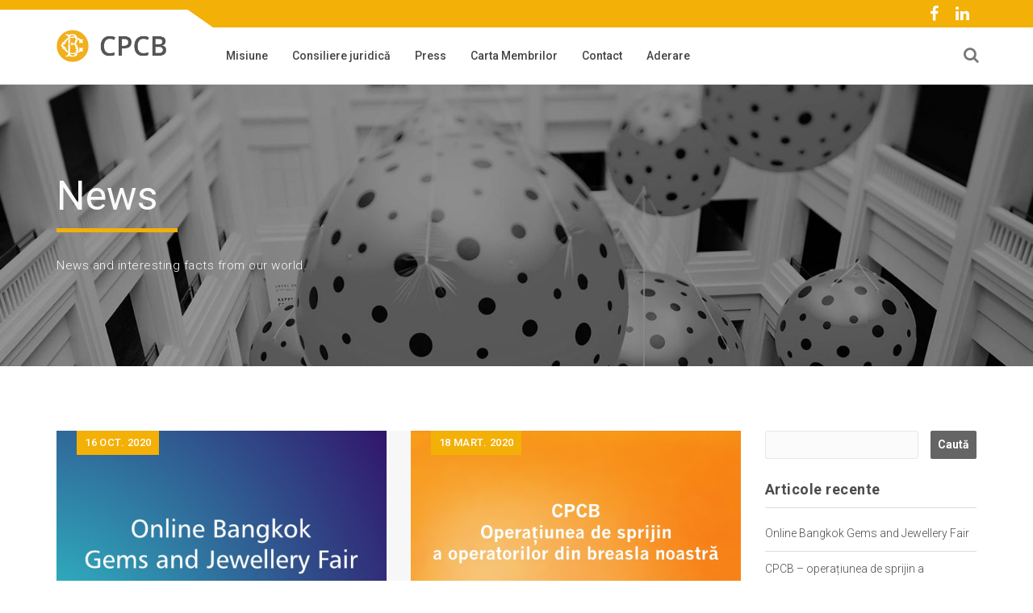

--- FILE ---
content_type: text/html; charset=UTF-8
request_url: https://cpcb.ro/news/
body_size: 9782
content:
<!DOCTYPE html>
<html lang="ro-RO">
<head>
    <meta charset="UTF-8"><link data-optimized="2" rel="stylesheet" href="https://cpcb.ro/wp-content/litespeed/css/e6e555c98b0cb320f4ec017ef3a7b5a2.css?ver=d6e04" />
    <meta http-equiv="X-UA-Compatible" content="IE=edge,chrome=1">
    <meta name="viewport" content="width=device-width, initial-scale=1">
    <meta name="generator" content="wordpress">
    <link rel="pingback" href="https://cpcb.ro/xmlrpc.php" />
            <link rel="shortcut icon" href="https://www.cpcb.ro/wp-content/uploads/2016/12/favicon.ico" />
        <title>News &#8211; cpcb.ro</title>
<meta name='robots' content='max-image-preview:large' />
<link rel='dns-prefetch' href='//fonts.googleapis.com' />
<link rel="alternate" type="application/rss+xml" title="cpcb.ro &raquo; Flux" href="https://cpcb.ro/feed/" />
<link rel="alternate" type="application/rss+xml" title="cpcb.ro &raquo; Flux comentarii" href="https://cpcb.ro/comments/feed/" />

<style id='classic-theme-styles-inline-css' type='text/css'>
/*! This file is auto-generated */
.wp-block-button__link{color:#fff;background-color:#32373c;border-radius:9999px;box-shadow:none;text-decoration:none;padding:calc(.667em + 2px) calc(1.333em + 2px);font-size:1.125em}.wp-block-file__button{background:#32373c;color:#fff;text-decoration:none}
</style>
<style id='global-styles-inline-css' type='text/css'>
body{--wp--preset--color--black: #000000;--wp--preset--color--cyan-bluish-gray: #abb8c3;--wp--preset--color--white: #ffffff;--wp--preset--color--pale-pink: #f78da7;--wp--preset--color--vivid-red: #cf2e2e;--wp--preset--color--luminous-vivid-orange: #ff6900;--wp--preset--color--luminous-vivid-amber: #fcb900;--wp--preset--color--light-green-cyan: #7bdcb5;--wp--preset--color--vivid-green-cyan: #00d084;--wp--preset--color--pale-cyan-blue: #8ed1fc;--wp--preset--color--vivid-cyan-blue: #0693e3;--wp--preset--color--vivid-purple: #9b51e0;--wp--preset--gradient--vivid-cyan-blue-to-vivid-purple: linear-gradient(135deg,rgba(6,147,227,1) 0%,rgb(155,81,224) 100%);--wp--preset--gradient--light-green-cyan-to-vivid-green-cyan: linear-gradient(135deg,rgb(122,220,180) 0%,rgb(0,208,130) 100%);--wp--preset--gradient--luminous-vivid-amber-to-luminous-vivid-orange: linear-gradient(135deg,rgba(252,185,0,1) 0%,rgba(255,105,0,1) 100%);--wp--preset--gradient--luminous-vivid-orange-to-vivid-red: linear-gradient(135deg,rgba(255,105,0,1) 0%,rgb(207,46,46) 100%);--wp--preset--gradient--very-light-gray-to-cyan-bluish-gray: linear-gradient(135deg,rgb(238,238,238) 0%,rgb(169,184,195) 100%);--wp--preset--gradient--cool-to-warm-spectrum: linear-gradient(135deg,rgb(74,234,220) 0%,rgb(151,120,209) 20%,rgb(207,42,186) 40%,rgb(238,44,130) 60%,rgb(251,105,98) 80%,rgb(254,248,76) 100%);--wp--preset--gradient--blush-light-purple: linear-gradient(135deg,rgb(255,206,236) 0%,rgb(152,150,240) 100%);--wp--preset--gradient--blush-bordeaux: linear-gradient(135deg,rgb(254,205,165) 0%,rgb(254,45,45) 50%,rgb(107,0,62) 100%);--wp--preset--gradient--luminous-dusk: linear-gradient(135deg,rgb(255,203,112) 0%,rgb(199,81,192) 50%,rgb(65,88,208) 100%);--wp--preset--gradient--pale-ocean: linear-gradient(135deg,rgb(255,245,203) 0%,rgb(182,227,212) 50%,rgb(51,167,181) 100%);--wp--preset--gradient--electric-grass: linear-gradient(135deg,rgb(202,248,128) 0%,rgb(113,206,126) 100%);--wp--preset--gradient--midnight: linear-gradient(135deg,rgb(2,3,129) 0%,rgb(40,116,252) 100%);--wp--preset--font-size--small: 13px;--wp--preset--font-size--medium: 20px;--wp--preset--font-size--large: 36px;--wp--preset--font-size--x-large: 42px;--wp--preset--spacing--20: 0.44rem;--wp--preset--spacing--30: 0.67rem;--wp--preset--spacing--40: 1rem;--wp--preset--spacing--50: 1.5rem;--wp--preset--spacing--60: 2.25rem;--wp--preset--spacing--70: 3.38rem;--wp--preset--spacing--80: 5.06rem;--wp--preset--shadow--natural: 6px 6px 9px rgba(0, 0, 0, 0.2);--wp--preset--shadow--deep: 12px 12px 50px rgba(0, 0, 0, 0.4);--wp--preset--shadow--sharp: 6px 6px 0px rgba(0, 0, 0, 0.2);--wp--preset--shadow--outlined: 6px 6px 0px -3px rgba(255, 255, 255, 1), 6px 6px rgba(0, 0, 0, 1);--wp--preset--shadow--crisp: 6px 6px 0px rgba(0, 0, 0, 1);}:where(.is-layout-flex){gap: 0.5em;}:where(.is-layout-grid){gap: 0.5em;}body .is-layout-flow > .alignleft{float: left;margin-inline-start: 0;margin-inline-end: 2em;}body .is-layout-flow > .alignright{float: right;margin-inline-start: 2em;margin-inline-end: 0;}body .is-layout-flow > .aligncenter{margin-left: auto !important;margin-right: auto !important;}body .is-layout-constrained > .alignleft{float: left;margin-inline-start: 0;margin-inline-end: 2em;}body .is-layout-constrained > .alignright{float: right;margin-inline-start: 2em;margin-inline-end: 0;}body .is-layout-constrained > .aligncenter{margin-left: auto !important;margin-right: auto !important;}body .is-layout-constrained > :where(:not(.alignleft):not(.alignright):not(.alignfull)){max-width: var(--wp--style--global--content-size);margin-left: auto !important;margin-right: auto !important;}body .is-layout-constrained > .alignwide{max-width: var(--wp--style--global--wide-size);}body .is-layout-flex{display: flex;}body .is-layout-flex{flex-wrap: wrap;align-items: center;}body .is-layout-flex > *{margin: 0;}body .is-layout-grid{display: grid;}body .is-layout-grid > *{margin: 0;}:where(.wp-block-columns.is-layout-flex){gap: 2em;}:where(.wp-block-columns.is-layout-grid){gap: 2em;}:where(.wp-block-post-template.is-layout-flex){gap: 1.25em;}:where(.wp-block-post-template.is-layout-grid){gap: 1.25em;}.has-black-color{color: var(--wp--preset--color--black) !important;}.has-cyan-bluish-gray-color{color: var(--wp--preset--color--cyan-bluish-gray) !important;}.has-white-color{color: var(--wp--preset--color--white) !important;}.has-pale-pink-color{color: var(--wp--preset--color--pale-pink) !important;}.has-vivid-red-color{color: var(--wp--preset--color--vivid-red) !important;}.has-luminous-vivid-orange-color{color: var(--wp--preset--color--luminous-vivid-orange) !important;}.has-luminous-vivid-amber-color{color: var(--wp--preset--color--luminous-vivid-amber) !important;}.has-light-green-cyan-color{color: var(--wp--preset--color--light-green-cyan) !important;}.has-vivid-green-cyan-color{color: var(--wp--preset--color--vivid-green-cyan) !important;}.has-pale-cyan-blue-color{color: var(--wp--preset--color--pale-cyan-blue) !important;}.has-vivid-cyan-blue-color{color: var(--wp--preset--color--vivid-cyan-blue) !important;}.has-vivid-purple-color{color: var(--wp--preset--color--vivid-purple) !important;}.has-black-background-color{background-color: var(--wp--preset--color--black) !important;}.has-cyan-bluish-gray-background-color{background-color: var(--wp--preset--color--cyan-bluish-gray) !important;}.has-white-background-color{background-color: var(--wp--preset--color--white) !important;}.has-pale-pink-background-color{background-color: var(--wp--preset--color--pale-pink) !important;}.has-vivid-red-background-color{background-color: var(--wp--preset--color--vivid-red) !important;}.has-luminous-vivid-orange-background-color{background-color: var(--wp--preset--color--luminous-vivid-orange) !important;}.has-luminous-vivid-amber-background-color{background-color: var(--wp--preset--color--luminous-vivid-amber) !important;}.has-light-green-cyan-background-color{background-color: var(--wp--preset--color--light-green-cyan) !important;}.has-vivid-green-cyan-background-color{background-color: var(--wp--preset--color--vivid-green-cyan) !important;}.has-pale-cyan-blue-background-color{background-color: var(--wp--preset--color--pale-cyan-blue) !important;}.has-vivid-cyan-blue-background-color{background-color: var(--wp--preset--color--vivid-cyan-blue) !important;}.has-vivid-purple-background-color{background-color: var(--wp--preset--color--vivid-purple) !important;}.has-black-border-color{border-color: var(--wp--preset--color--black) !important;}.has-cyan-bluish-gray-border-color{border-color: var(--wp--preset--color--cyan-bluish-gray) !important;}.has-white-border-color{border-color: var(--wp--preset--color--white) !important;}.has-pale-pink-border-color{border-color: var(--wp--preset--color--pale-pink) !important;}.has-vivid-red-border-color{border-color: var(--wp--preset--color--vivid-red) !important;}.has-luminous-vivid-orange-border-color{border-color: var(--wp--preset--color--luminous-vivid-orange) !important;}.has-luminous-vivid-amber-border-color{border-color: var(--wp--preset--color--luminous-vivid-amber) !important;}.has-light-green-cyan-border-color{border-color: var(--wp--preset--color--light-green-cyan) !important;}.has-vivid-green-cyan-border-color{border-color: var(--wp--preset--color--vivid-green-cyan) !important;}.has-pale-cyan-blue-border-color{border-color: var(--wp--preset--color--pale-cyan-blue) !important;}.has-vivid-cyan-blue-border-color{border-color: var(--wp--preset--color--vivid-cyan-blue) !important;}.has-vivid-purple-border-color{border-color: var(--wp--preset--color--vivid-purple) !important;}.has-vivid-cyan-blue-to-vivid-purple-gradient-background{background: var(--wp--preset--gradient--vivid-cyan-blue-to-vivid-purple) !important;}.has-light-green-cyan-to-vivid-green-cyan-gradient-background{background: var(--wp--preset--gradient--light-green-cyan-to-vivid-green-cyan) !important;}.has-luminous-vivid-amber-to-luminous-vivid-orange-gradient-background{background: var(--wp--preset--gradient--luminous-vivid-amber-to-luminous-vivid-orange) !important;}.has-luminous-vivid-orange-to-vivid-red-gradient-background{background: var(--wp--preset--gradient--luminous-vivid-orange-to-vivid-red) !important;}.has-very-light-gray-to-cyan-bluish-gray-gradient-background{background: var(--wp--preset--gradient--very-light-gray-to-cyan-bluish-gray) !important;}.has-cool-to-warm-spectrum-gradient-background{background: var(--wp--preset--gradient--cool-to-warm-spectrum) !important;}.has-blush-light-purple-gradient-background{background: var(--wp--preset--gradient--blush-light-purple) !important;}.has-blush-bordeaux-gradient-background{background: var(--wp--preset--gradient--blush-bordeaux) !important;}.has-luminous-dusk-gradient-background{background: var(--wp--preset--gradient--luminous-dusk) !important;}.has-pale-ocean-gradient-background{background: var(--wp--preset--gradient--pale-ocean) !important;}.has-electric-grass-gradient-background{background: var(--wp--preset--gradient--electric-grass) !important;}.has-midnight-gradient-background{background: var(--wp--preset--gradient--midnight) !important;}.has-small-font-size{font-size: var(--wp--preset--font-size--small) !important;}.has-medium-font-size{font-size: var(--wp--preset--font-size--medium) !important;}.has-large-font-size{font-size: var(--wp--preset--font-size--large) !important;}.has-x-large-font-size{font-size: var(--wp--preset--font-size--x-large) !important;}
.wp-block-navigation a:where(:not(.wp-element-button)){color: inherit;}
:where(.wp-block-post-template.is-layout-flex){gap: 1.25em;}:where(.wp-block-post-template.is-layout-grid){gap: 1.25em;}
:where(.wp-block-columns.is-layout-flex){gap: 2em;}:where(.wp-block-columns.is-layout-grid){gap: 2em;}
.wp-block-pullquote{font-size: 1.5em;line-height: 1.6;}
</style>








<style id='hc_css_skin-inline-css' type='text/css'>
.extra-content, .nav:not(.ms-rounded) li > a:before, .boxed.advs-box-top-icon-img .advs-box-content, [class*="col-md-"].boxed,.cart-buttons a,
.advs-box-side-img hr, .mi-menu .sidebar-nav, .advs-box-top-icon-img.niche-box-post:after, .accordion-list .list-group-item:before, [class*=header-] .title-base h1:before,
.woocommerce .product span.onsale, .circle-button, .btn.circle-button, .btn, .header-bootstrap, .header-title hr, .advs-box.boxed, i.circle, .intro-box:after, .intro-box:before,.shop-menu-cnt .cart-count,
.advs-box-side-img hr, .call-action-box, .title-base hr, .nav.inner.ms-mini, .bg-color, .header-title.white .title-base hr, .header-animation.white .title-base hr,.woocommerce ul.products li.product .button,
.title-base .scroll-top, .title-modern .scroll-top, i.square, .header-base, .progress-bar, .tagbox span, .niche-box-post .block-infos .block-data, .header-base .title-base h1:before {
    background-color: rgb(243, 176, 7);
}

    .navbar-inner .nav.ms-minimal li a:before, .header-base.white, .advs-box-multiple.boxed .advs-box-content,.woocommerce #respond input#submit.alt, .woocommerce a.button.alt, .woocommerce button.button.alt, .woocommerce input.button.alt {
        background-color: rgb(243, 176, 7) !important;
    }

    .btn:not(.btn-border):hover, .btn-primary:focus, .boxed .btn, .btn-primary.focus, .side-menu .active,.woocommerce ul.products li.product .button:hover,
    .white.circle-button:hover, .woocommerce #respond input#submit.alt:hover, .woocommerce a.button.alt:hover, .woocommerce button.button.alt:hover,
    .woocommerce input.button.alt:hover, .white .title-base.yellow-bar hr, .cart-buttons a{
        background-color: rgb(243, 159, 7) !important;
    }

    i.icon, .fullpage-menu .active i, .navbar-default .navbar-toggle:hover i, .navbar-default .navbar-toggle:focus i, header .side-menu .active > a,
    .adv-img-button-content .caption i, .icon-menu ul.nav > li.active > a i, .icon-menu ul.nav > li:hover > a i, .active .maso-order i, .btn.btn-border i, .advs-box-top-icon:not(.boxed) i.icon,
    .datepicker-panel > ul > li.picked, .tab-box .nav-tabs > li.active > a,.shop-menu-cnt > i:hover,
    .advs-box-content h2:hover a, .pricing-table .pricing-price span, .datepicker-panel > ul > li.picked:hover, footer h4, .box-menu-inner .icon-box i,
    .caption-bottom p, .mi-menu li .fa, .fullpage-arrow.arrow-circle .arrow i, .accordion-list .list-group-item > a i, .mega-menu .fa-ul .fa-li,.cart-total span,
    .adv-circle.adv-circle-center i, .mi-menu a > .fa, .box-steps .step-item:after, .box-steps .step-number, h6, li.panel-item .fa-li, .icon-menu .navbar-collapse ul.nav i,
    .side-menu i, .side-menu ul a i, .bs-menu li:hover > a, .bs-menu li.active > a, .hamburger-button:hover, .img-box.adv-circle i, .advs-box-side .icon, .advs-box-side-icon i,
    .niche-box-testimonails h5, .title-icon i, i, .fullpage-menu.white li.active a i, .timeline > li > .timeline-label h4, .anima-button i, .pricing-table .list-group-item.pricing-price,
    .footer-center .footer-title, .accordion-list .list-group-item > a.active, .btn-border, .btn.btn-border, .btn.circle-button.btn-border, footer a:hover, .block-quote.quote-1:before,
    .block-quote.quote-2:before, .breadcrumb > li + li:before, .adv-img-full-content p.sub {
        color: rgb(243, 176, 7);
    }

@media (max-width: 994px) {
    .navbar-nav .open .dropdown-menu > li > a[href="#"] {
        color: rgb(243, 176, 7) !important;
    }
}

.footer-minimal .footer-title, .advs-box-top-icon.boxed .btn, .advs-box-top-icon.boxed .circle-button, .sidebar-nav ul a:hover, header .mi-menu .sidebar-nav ul a:hover,
.woocommerce div.product p.price, .woocommerce div.product span.price, .white .text-color, .accordion-list .list-group-item > a:hover, .boxed .circle-button:hover i,.woocommerce ul.products li.product .price,
.boxed .btn:hover i, .pagination > .active > a, .pagination > li:not(.disabled):hover > a, .boxed .circle-button, header .btn-search:hover, .advs-box h2 a:hover, .nav.ms-minimal > li.active > a {
    color: rgb(243, 176, 7) !important;
}

.btn-border:hover, .btn.btn-border:hover, .btn.circle-button.btn-border:hover, .tag-row i {
    color: rgb(243, 159, 7);
}

    .btn-border:hover i, .white .btn i {
        color: rgb(243, 159, 7) !important;
    }

.nav-pills > li.active > a, .nav-pills > li.active > a:hover, .nav-pills > li.active > a:focus, .pagination > li:not(.disabled):hover > a i:before, .advs-box-multiple div.circle, .advs-box-multiple div.circle i {
    border-color: rgb(243, 176, 7) !important;
    color: rgb(243, 176, 7) !important;
}

.nav.inner.ms-rounded > li > a:hover, .nav.inner.ms-rounded > li.active a,.list-blog input[type="submit"]:hover {
    background-color: rgb(243, 176, 7) !important;
    border-color: rgb(243, 176, 7) !important;
}

.circle-button, .btn-default, .white .btn:not(.btn-border), .btn-border, .bg-transparent .navbar-nav > li.active > a .caret:before, .bg-transparent .navbar-nav > li:hover > a .caret:before,
.white .btn-text, .scroll-top-mobile:hover:before, .tab-box.left:not(.pills) .panel-box, .tab-box.right:not(.pills) .panel-box, .tab-box.right .nav-tabs {
    border-color: rgb(243, 176, 7);
}

.boxed.advs-box-multiple .advs-box-content, .niche-box-post, .extra-content, .quote-author, .border-color, .border-color.boxed-border.boxed-border.white, .img-border, .timeline > li > .timeline-badge,
body div.boxed-border.border-yellow, .pagination li.active a {
    border-color: rgb(243, 176, 7) !important;
}

.datepicker-top-left, .datepicker-top-right {
    border-top-color: rgb(243, 176, 7);
}

    .datepicker-top-left:before, .datepicker-top-right:before {
        border-bottom-color: rgb(243, 176, 7);
    }

.text-color {
    color: rgb(243, 159, 7);
}

.circle-button:hover, .btn:hover {
    border-color: rgb(243, 159, 7) !important;
}

.btn-text, html .advs-box .btn-text:after {
    color: rgb(243, 159, 7);
    border-color: rgb(243, 159, 7);
}
.sidebar-cnt {n    background-color: #f7f7f7 !important;n}
</style>
<link rel='stylesheet' id='google-font-css' href='https://fonts.googleapis.com/css?family=Roboto%3A300%2C400%2C500%2C700%2C900&#038;ver=1.0' type='text/css' media='all' />



<script type='text/javascript' src='https://cpcb.ro/wp-includes/js/jquery/jquery.min.js' id='jquery-core-js'></script>
<script data-optimized="1" type='text/javascript' src='https://cpcb.ro/wp-content/litespeed/js/c31cc5663f4ef15d51c445618be1c51e.js?ver=1c51e' id='jquery-migrate-js'></script>
<script data-optimized="1" type='text/javascript' src='https://cpcb.ro/wp-content/litespeed/js/da3c4b590483a522b53f6a5cb5d0c9a3.js?ver=0c9a3' id='ppress-flatpickr-js'></script>
<script data-optimized="1" type='text/javascript' src='https://cpcb.ro/wp-content/litespeed/js/cc3904ce3859b9af0a5a1d4dd0250e67.js?ver=50e67' id='ppress-select2-js'></script>
<link rel="https://api.w.org/" href="https://cpcb.ro/wp-json/" /><link rel="alternate" type="application/json" href="https://cpcb.ro/wp-json/wp/v2/pages/1001689" /><link rel="EditURI" type="application/rsd+xml" title="RSD" href="https://cpcb.ro/xmlrpc.php?rsd" />
<meta name="generator" content="WordPress 6.3.7" />
<link rel="canonical" href="https://cpcb.ro/news/" />
<link rel='shortlink' href='https://cpcb.ro/?p=1001689' />
<link rel="alternate" type="application/json+oembed" href="https://cpcb.ro/wp-json/oembed/1.0/embed?url=https%3A%2F%2Fcpcb.ro%2Fnews%2F" />
<link rel="alternate" type="text/xml+oembed" href="https://cpcb.ro/wp-json/oembed/1.0/embed?url=https%3A%2F%2Fcpcb.ro%2Fnews%2F&#038;format=xml" />
    </head>
    <body data-rsssl=1 class="page-template-default page page-id-1001689" >
        <div id="preloader"></div>
<div class=""><header class=" fixed-top ">
    <div class="navbar navbar-default navbar-fixed-top" role="navigation">
        

<div class="navbar-mini scroll-hide">
    <div class="container">
        <div class="nav navbar-nav navbar-left">
                    </div>
        <div class="nav navbar-nav navbar-right">
                                    <div class="minisocial-group">
                <a target='_blank' rel='nofollow' href='https:&#x2F;&#x2F;www.facebook.com&#x2F;Colegiul-Produc%C4%83torilor-%C8%99i-Comercian%C8%9Bilor-de-Bijuterii-134687120548730'><i class='fa fa-facebook'></i></a><a target='_blank' rel='nofollow' href='https:&#x2F;&#x2F;www.linkedin.com&#x2F;company&#x2F;colegiul&#x2F;'><i class='fa fa-linkedin'></i></a>            </div>
                                </div>
    </div>
</div>
        <div class="navbar navbar-main">
            <div class="container">
                <div class="navbar-header">
                    <a class="navbar-brand" href="https://cpcb.ro">
                        <img class="logo-default" src="https://www.cpcb.ro/wp-content/uploads/2016/12/logo-1.png" alt="" style="" />
                        <img class="logo-retina" src="https://www.cpcb.ro/wp-content/uploads/2016/12/logo-retina-1.png" alt="" style="" />
                    </a>
                    <button type="button" class="navbar-toggle">
                        <i class="fa fa-bars"></i>
                        <span></span>
                    </button>
                </div>
                <div class="collapse navbar-collapse" id="bs-example-navbar-collapse-1">
                    <ul  class="nav navbar-nav subline-menu"><li><a href="https://cpcb.ro/">Misiune</a></li><li><a href="https://cpcb.ro/consiliere-juridica/">Consiliere juridică</a></li><li><a href="https://cpcb.ro/press/">Press</a></li><li><a href="https://cpcb.ro/2018/07/05/blog-carta-cpcb/">Carta Membrilor</a></li><li><a href="https://cpcb.ro/contact/">Contact</a></li><li><a href="https://cpcb.ro/register/">Aderare</a></li></ul>                    <div class="nav navbar-nav navbar-right">
                                                                                                <form role="search" method="get" id="searchform" onsubmit='https://cpcb.ro' class="navbar-form" action="https://cpcb.ro">
                            <div class="search-box-menu">
                                <div class="search-box scrolldown">
                                    <input name="s" id="s" type="text" class="form-control" placeholder="Search for ..." />
                                    <input class="hidden" type="submit" id="searchsubmit" value="GO" />
                                </div>
                                <button class="btn btn-default btn-search" value="GO">
                                    <span class="fa fa-search"></span>
                                </button>
                            </div>
                        </form>
                                                                    </div>
                </div>
            </div>
        </div>
    </div>
    <div class="subline-bar">
        <div class="container">
            <ul></ul><ul></ul><ul></ul><ul></ul><ul></ul><ul></ul>        </div>
    </div>
</header>
<div class="header-title overlay-container  white "
    data-parallax="scroll" data-natural-height="650" data-natural-width="1920" data-position="top" data-image-src="https://cpcb.ro/wp-content/uploads/2016/12/bg-10-1920x650.jpg" data-sub-height="">
        <div class="overlay-content overlaybox">
        <div class="container">
            <div class="title-base">
                <hr class="anima" />
                <h1>
                    News                </h1>
                <p>
                    News and interesting facts from our world.                </p>
                            </div>
        </div>
    </div>
</div>
<div class='sidebar-cnt'><div class="container content sidebar-content">
        <div class="row">
        <div class="col-md-9">
            

<div id="section_5ZtkF" class="section-item section-empty  section-bg-color   "  style="">
    <div class="content container " style="">
    <div class="row ">
        <div id="column_4N7Ir" class="hc_column_cnt col-md-12   " style="" >
    <div class="row"><div class="col-md-12 hc_pt_grid_list_cnt">
<div class="grid-list    " style="">
    <div class="row" >
        <div class="grid-item col-md-6 " ><div class="advs-box advs-box-top-icon-img niche-box-post   boxed-inverse">
    <div class="block-infos">
        <div class="block-data">
            <p class="bd-day">
                16            </p>
            <p class="bd-month">
                oct. 2020            </p>
        </div>
        <a class="block-comment">
            0            <i class="fa fa-comment-o"></i>
        </a>
    </div>
    <a class="img-box" href="https://cpcb.ro/2020/10/16/online-bangkok-gems-and-jewellery-fair/">
        <img alt="" src="https://cpcb.ro/wp-content/uploads/2020/10/photo-1557683316-973673baf926.jpg" />
    </a>
    <div class="advs-box-content">
        <h3>
            <a href="https://cpcb.ro/2020/10/16/online-bangkok-gems-and-jewellery-fair/" class="">
                Online Bangkok Gems and Jewellery Fair            </a>
        </h3>
                <div class="tag-row icon-row">
            <span><i class="fa fa-calendar"></i><a> 16 oct. 2020</a></span><span><i class="fa fa-pencil"></i><a> Mihai Trif</a></span>        </div>
                        <p>Biroul pentru afaceri comerciale al Ambasadei Regale a Thailandei are onoarea să vă invite să vizitați expoziția online Bangkok Gems and Jewellery Fair.</p>            </div>
</div>
</div><div class="grid-item col-md-6 " ><div class="advs-box advs-box-top-icon-img niche-box-post   boxed-inverse">
    <div class="block-infos">
        <div class="block-data">
            <p class="bd-day">
                18            </p>
            <p class="bd-month">
                mart. 2020            </p>
        </div>
        <a class="block-comment">
            0            <i class="fa fa-comment-o"></i>
        </a>
    </div>
    <a class="img-box" href="https://cpcb.ro/2020/03/18/cpcb-operatiunea-de-sprijin-a-operatorilor-din-breasla-noastra/">
        <img alt="" src="https://cpcb.ro/wp-content/uploads/2020/03/Operatiunea-de-sprijin.jpg" />
    </a>
    <div class="advs-box-content">
        <h3>
            <a href="https://cpcb.ro/2020/03/18/cpcb-operatiunea-de-sprijin-a-operatorilor-din-breasla-noastra/" class="">
                CPCB – operațiunea de sprijin a operatorilor din breasla noa ...            </a>
        </h3>
                <div class="tag-row icon-row">
            <span><i class="fa fa-calendar"></i><a> 18 mart. 2020</a></span><span><i class="fa fa-pencil"></i><a> Mihai Trif</a></span>        </div>
                        <p>Am solicitat autorităților statului includerea operatorilor care activează sub codurile CAEN 3212, 4648 și 4777 pe lista domeniilor economice afectate de actuala criză.</p>            </div>
</div>
</div><div class="grid-item col-md-6 " ><div class="advs-box advs-box-top-icon-img niche-box-post   boxed-inverse">
    <div class="block-infos">
        <div class="block-data">
            <p class="bd-day">
                18            </p>
            <p class="bd-month">
                mart. 2020            </p>
        </div>
        <a class="block-comment">
            0            <i class="fa fa-comment-o"></i>
        </a>
    </div>
    <a class="img-box" href="https://cpcb.ro/2020/03/18/100000753/">
        <img alt="" src="https://cpcb.ro/wp-content/uploads/2020/03/editorial-1.jpg" />
    </a>
    <div class="advs-box-content">
        <h3>
            <a href="https://cpcb.ro/2020/03/18/100000753/" class="">
                EDITORIAL            </a>
        </h3>
                <div class="tag-row icon-row">
            <span><i class="fa fa-calendar"></i><a> 18 mart. 2020</a></span><span><i class="fa fa-pencil"></i><a> Mihai Trif</a></span>        </div>
                        <p>Trebuie să ne păstrăm calmul, să analizăm la rece, să acționăm și să mergem mai departe. Nu se poate altfel.</p>            </div>
</div>
</div><div class="grid-item col-md-6 " ><div class="advs-box advs-box-top-icon-img niche-box-post   boxed-inverse">
    <div class="block-infos">
        <div class="block-data">
            <p class="bd-day">
                23            </p>
            <p class="bd-month">
                iul. 2019            </p>
        </div>
        <a class="block-comment">
            0            <i class="fa fa-comment-o"></i>
        </a>
    </div>
    <a class="img-box" href="https://cpcb.ro/2019/07/23/comunicat-de-presa/">
        <img alt="" src="https://cpcb.ro/wp-content/uploads/2019/07/Untitled-1111111111111111111.jpg" />
    </a>
    <div class="advs-box-content">
        <h3>
            <a href="https://cpcb.ro/2019/07/23/comunicat-de-presa/" class="">
                Comunicat de presă            </a>
        </h3>
                <div class="tag-row icon-row">
            <span><i class="fa fa-calendar"></i><a> 23 iul. 2019</a></span><span><i class="fa fa-pencil"></i><a> Mihai Trif</a></span>        </div>
                        <p>Pe fondul debutului unor acțiuni de nemulțumire exprimată public de către o parte a operatorilor din domeniul metalelor prețioase din România față de prevederile OG 10, adoptată de Guvernul României în martie 2018, asociația profesională Colegiul Producătorilor și Comercianților de Bijuterii din România înaintează opiniei publice prezentul COMUNICAT DE PRESĂ</p>            </div>
</div>
</div><div class="grid-item col-md-6 " ><div class="advs-box advs-box-top-icon-img niche-box-post   boxed-inverse">
    <div class="block-infos">
        <div class="block-data">
            <p class="bd-day">
                09            </p>
            <p class="bd-month">
                iul. 2019            </p>
        </div>
        <a class="block-comment">
            6            <i class="fa fa-comment-o"></i>
        </a>
    </div>
    <a class="img-box" href="https://cpcb.ro/2019/07/09/noile-modele-de-cerere-de-analiza-si-borderou/">
        <img alt="" src="https://cpcb.ro/wp-content/uploads/2019/07/f11386-30l-1.png" />
    </a>
    <div class="advs-box-content">
        <h3>
            <a href="https://cpcb.ro/2019/07/09/noile-modele-de-cerere-de-analiza-si-borderou/" class="">
                NOILE PROCEDURI OPERAȚIONALE.            </a>
        </h3>
                <div class="tag-row icon-row">
            <span><i class="fa fa-calendar"></i><a> 09 iul. 2019</a></span><span><i class="fa fa-pencil"></i><a> Mihai Trif</a></span>        </div>
                        <p>ANPC a publicat pe site Cererea de analiză și marcare, precum și noul model al Borderoului aferent Cererii de analiză și marcare. </p>            </div>
</div>
</div><div class="grid-item col-md-6 " ><div class="advs-box advs-box-top-icon-img niche-box-post   boxed-inverse">
    <div class="block-infos">
        <div class="block-data">
            <p class="bd-day">
                04            </p>
            <p class="bd-month">
                iul. 2019            </p>
        </div>
        <a class="block-comment">
            0            <i class="fa fa-comment-o"></i>
        </a>
    </div>
    <a class="img-box" href="https://cpcb.ro/2019/07/04/soft-de-gestiune-trezora/">
        <img alt="" src="https://cpcb.ro/wp-content/uploads/2019/07/Trezora.jpg" />
    </a>
    <div class="advs-box-content">
        <h3>
            <a href="https://cpcb.ro/2019/07/04/soft-de-gestiune-trezora/" class="">
                Soft de gestiune TREZORA            </a>
        </h3>
                <div class="tag-row icon-row">
            <span><i class="fa fa-calendar"></i><a> 04 iul. 2019</a></span><span><i class="fa fa-pencil"></i><a> Mihai Trif</a></span>        </div>
                        <p>Informare importantă pentru toți operatorii aflați în căutarea unui soft dedicat gestionării analitice a bijuteriilor. </p>            </div>
</div>
</div><div class="grid-item col-md-6 " ><div class="advs-box advs-box-top-icon-img niche-box-post   boxed-inverse">
    <div class="block-infos">
        <div class="block-data">
            <p class="bd-day">
                27            </p>
            <p class="bd-month">
                iun. 2019            </p>
        </div>
        <a class="block-comment">
            0            <i class="fa fa-comment-o"></i>
        </a>
    </div>
    <a class="img-box" href="https://cpcb.ro/2019/06/27/noua-aplicatie-anpc-pentru-marcare-2/">
        <img alt="" src="https://cpcb.ro/wp-content/uploads/2019/06/APLICATIE-ANPC-2-e1561664619544.jpg" />
    </a>
    <div class="advs-box-content">
        <h3>
            <a href="https://cpcb.ro/2019/06/27/noua-aplicatie-anpc-pentru-marcare-2/" class="">
                Al doilea pas spre viitor.            </a>
        </h3>
                <div class="tag-row icon-row">
            <span><i class="fa fa-calendar"></i><a> 27 iun. 2019</a></span><span><i class="fa fa-pencil"></i><a> Mihai Trif</a></span>        </div>
                        <p>După introducerea marcării obligatorii, statul român mai face un pas în direcția transparentizării domeniului metalelor prețioase și a trasabilității produselor în această piață. </p>            </div>
</div>
</div><div class="grid-item col-md-6 " ><div class="advs-box advs-box-top-icon-img niche-box-post   boxed-inverse">
    <div class="block-infos">
        <div class="block-data">
            <p class="bd-day">
                30            </p>
            <p class="bd-month">
                iul. 2018            </p>
        </div>
        <a class="block-comment">
            0            <i class="fa fa-comment-o"></i>
        </a>
    </div>
    <a class="img-box" href="https://cpcb.ro/2018/07/30/pietre-pretioase-naturale-sau-sintetice/">
        <img alt="" src="https://cpcb.ro/wp-content/uploads/2018/07/sINTETIC-1200x750.jpg" />
    </a>
    <div class="advs-box-content">
        <h3>
            <a href="https://cpcb.ro/2018/07/30/pietre-pretioase-naturale-sau-sintetice/" class="">
                Pietre prețioase - NATURALE sau SINTETICE?            </a>
        </h3>
                <div class="tag-row icon-row">
            <span><i class="fa fa-calendar"></i><a> 30 iul. 2018</a></span><span><i class="fa fa-pencil"></i><a> Mihai Trif</a></span>        </div>
                        <p>Atunci cand cumparati o piatra pretioasa trebuie sa va interesati in primul rand, daca este NATURALA sau SINTETICA. Nu va lasati inselati de strategii de marketing care inventeaza nume pentru pietrele sintetice.</p>            </div>
</div>
</div><div class="grid-item col-md-6 " ><div class="advs-box advs-box-top-icon-img niche-box-post   boxed-inverse">
    <div class="block-infos">
        <div class="block-data">
            <p class="bd-day">
                19            </p>
            <p class="bd-month">
                iul. 2018            </p>
        </div>
        <a class="block-comment">
            0            <i class="fa fa-comment-o"></i>
        </a>
    </div>
    <a class="img-box" href="https://cpcb.ro/2018/07/19/regimul-metalelor-pretioase-si-pietrelor-pretioase-in-romania/">
        <img alt="" src="https://cpcb.ro/wp-content/uploads/2018/07/REGIMUL-1200x750.jpg" />
    </a>
    <div class="advs-box-content">
        <h3>
            <a href="https://cpcb.ro/2018/07/19/regimul-metalelor-pretioase-si-pietrelor-pretioase-in-romania/" class="">
                Regimul metalelor prețioase și pietrelor prețioase în Români ...            </a>
        </h3>
                <div class="tag-row icon-row">
            <span><i class="fa fa-calendar"></i><a> 19 iul. 2018</a></span><span><i class="fa fa-pencil"></i><a> Mihai Trif</a></span>        </div>
                        <p>Ordonanța 10/2018 pentru modificarea și completarea Ordonanței de urgență a Guvernului nr. 190/2000 privind regimul metalelor prețioase și pietrelor prețioase în România, valabilă de la data de 16 martie a.c. reprezintă, se pare, începutul unor schimbări legislative majore asupra domneniului nostru de activitate - producția și comerțul de bijuterii.</p>            </div>
</div>
</div><div class="grid-item col-md-6 " ><div class="advs-box advs-box-top-icon-img niche-box-post   boxed-inverse">
    <div class="block-infos">
        <div class="block-data">
            <p class="bd-day">
                18            </p>
            <p class="bd-month">
                iul. 2018            </p>
        </div>
        <a class="block-comment">
            0            <i class="fa fa-comment-o"></i>
        </a>
    </div>
    <a class="img-box" href="https://cpcb.ro/2018/07/18/momentul-iunie-2013/">
        <img alt="" src="https://cpcb.ro/wp-content/uploads/2018/07/REMEMBER-1200x750.jpg" />
    </a>
    <div class="advs-box-content">
        <h3>
            <a href="https://cpcb.ro/2018/07/18/momentul-iunie-2013/" class="">
                Momentul Iunie 2013            </a>
        </h3>
                <div class="tag-row icon-row">
            <span><i class="fa fa-calendar"></i><a> 18 iul. 2018</a></span><span><i class="fa fa-pencil"></i><a> Mihai Trif</a></span>        </div>
                        <p>Reamintim colegilor bijutieri ca, exact acum 5 ani, a fost introdusa prin Ordonanta de Urgenta, pentru o perioada determinata, acciza pentru bijuterii. Aceasta reglementare a transformat la acea ora contraventiile din acest domeniu in infractiuni. La numai cateva luni dupa aceea, au fost demarate actiuni ale organelor statului care au destructurat retele de contrabanda, confiscand mari cantitati de metale pretioase.</p>            </div>
</div>
</div><div class="grid-item col-md-6 " ><div class="advs-box advs-box-top-icon-img niche-box-post   boxed-inverse">
    <div class="block-infos">
        <div class="block-data">
            <p class="bd-day">
                18            </p>
            <p class="bd-month">
                iul. 2018            </p>
        </div>
        <a class="block-comment">
            0            <i class="fa fa-comment-o"></i>
        </a>
    </div>
    <a class="img-box" href="https://cpcb.ro/2018/07/18/100000396/">
        <img alt="" src="https://cpcb.ro/wp-content/uploads/2018/07/ALERGIA-1200x750.jpg" />
    </a>
    <div class="advs-box-content">
        <h3>
            <a href="https://cpcb.ro/2018/07/18/100000396/" class="">
                Alergia la bijuteriile cu conținut de nichel            </a>
        </h3>
                <div class="tag-row icon-row">
            <span><i class="fa fa-calendar"></i><a> 18 iul. 2018</a></span><span><i class="fa fa-pencil"></i><a> Mihai Trif</a></span>        </div>
                        <p>Nichelul intră în compoziţia bijuteriilor din aur alb şi galben de 9 şi 14 karate. Dacă sunteţi alergici la acest metal, vă aşteaptă reacţii severe.” Aflați din reportajul emisiunii Ce se întâmplă doctore care sunt acestea.
</p>            </div>
</div>
</div><div class="grid-item col-md-6 " ><div class="advs-box advs-box-top-icon-img niche-box-post   boxed-inverse">
    <div class="block-infos">
        <div class="block-data">
            <p class="bd-day">
                05            </p>
            <p class="bd-month">
                iul. 2018            </p>
        </div>
        <a class="block-comment">
            0            <i class="fa fa-comment-o"></i>
        </a>
    </div>
    <a class="img-box" href="https://cpcb.ro/2018/07/05/blog-carta-cpcb/">
        <img alt="" src="https://cpcb.ro/wp-content/uploads/2018/07/carta-cpcb.jpg" />
    </a>
    <div class="advs-box-content">
        <h3>
            <a href="https://cpcb.ro/2018/07/05/blog-carta-cpcb/" class="">
                Carta Membrilor            </a>
        </h3>
                <div class="tag-row icon-row">
            <span><i class="fa fa-calendar"></i><a> 05 iul. 2018</a></span><span><i class="fa fa-pencil"></i><a> Cpcb</a></span>        </div>
                        <p>Colegiul Producatorilor si Comerciantilor de Bijuterii se adreseaza exclusiv operatorilor al caror cod CAEN principal este aferent productiei si comertului (cu amanuntul sau cu ridicata) de bijuterii cu metale pretioase.</p>            </div>
</div>
</div>    </div>
        <div class="pagination-inner list-nav">
    <ul class="pagination-lg hide-first-last pagination-grid" data-page-items="6"         data-options="scrollTop:true,prev:<i class='fa fa-angle-left'></i> Prev,next:Next<i class='fa fa-angle-right'></i>">
    </ul>
   </div> 
  </div>
</div></div></div>
    </div>
</div>
</div>

        </div>
        <div class="col-md-3 widget">
            <div class="list-group list-blog"><form role="search" method="get" id="searchform" class="searchform" action="https://cpcb.ro/">
				<div>
					<label class="screen-reader-text" for="s">Caută după:</label>
					<input type="text" value="" name="s" id="s" />
					<input type="submit" id="searchsubmit" value="Caută" />
				</div>
			</form></div>
		<div class="list-group list-blog">
		<p class="list-group-item active">Articole recente</p>
		<ul>
											<li>
					<a href="https://cpcb.ro/2020/10/16/online-bangkok-gems-and-jewellery-fair/">Online Bangkok Gems and Jewellery Fair</a>
									</li>
											<li>
					<a href="https://cpcb.ro/2020/03/18/cpcb-operatiunea-de-sprijin-a-operatorilor-din-breasla-noastra/">CPCB – operațiunea de sprijin a operatorilor din breasla noastră</a>
									</li>
											<li>
					<a href="https://cpcb.ro/2020/03/18/100000753/">EDITORIAL</a>
									</li>
											<li>
					<a href="https://cpcb.ro/2019/07/23/comunicat-de-presa/">Comunicat de presă</a>
									</li>
											<li>
					<a href="https://cpcb.ro/2019/07/09/noile-modele-de-cerere-de-analiza-si-borderou/">NOILE PROCEDURI OPERAȚIONALE.</a>
									</li>
					</ul>

		</div><div class="list-group list-blog"><p class="list-group-item active">Arhive</p>
			<ul>
					<li><a href='https://cpcb.ro/2020/10/'>octombrie 2020</a></li>
	<li><a href='https://cpcb.ro/2020/03/'>martie 2020</a></li>
	<li><a href='https://cpcb.ro/2019/07/'>iulie 2019</a></li>
	<li><a href='https://cpcb.ro/2019/06/'>iunie 2019</a></li>
	<li><a href='https://cpcb.ro/2018/07/'>iulie 2018</a></li>
			</ul>

			</div>        </div>
    </div>
    </div></div></div>
<i class="scroll-top scroll-top-mobile fa fa-sort-asc show"></i><footer class=" " >
    <div class="content">
        <div class="container">
                        <div class="row">
                <div class="col-md-4 footer-left footer-left">
                      <img width="120" src="https://www.cpcb.ro/wp-content/uploads/2016/12/logo-1.png" alt="" /><hr class="space m" /><p class="text-s">București, Calea Victoriei 91-93.</p><div class="tag-row text-s"><span>colegiu@cpcb.ro</span><span>+40 744 965 879</span></div><hr class="space m" /><div class="btn-group social-group btn-group-icons"><a target="_blank" href="https://www.facebook.com/Colegiul-Produc%C4%83torilor-%C8%99i-Comercian%C8%9Bilor-de-Bijuterii-134687120548730"><i class="fa fa-facebook text-xs circle"></i></a> <a target="_blank" href="https://www.linkedin.com/company/colegiul/"><i class="fa fa-linkedin text-xs circle"></i></a></div>                </div>
                                <div class="col-md-4 footer-left">
                    <div class="row"><div class="col-md-6 text-s"><h3>Menu</h3><a href="https://www.cpcb.ro/">Home</a><br /><a href="https://www.cpcb.ro/consiliere-juridica/">Consiliere juridică</a><br /><a href="https://www.cpcb.ro/2018/07/05/blog-carta-cpcb/">Carta Membrilor</a><br /><a href="https://www.cpcb.ro/press/">Ultimele noutăţi</a><br /></div>

<div class="col-md-6 text-s"><h3>Menu</h3>
<a href="https://www.cpcb.ro/organigrama/">Organigrama</a><br /><a href="https://www.cpcb.ro/raport-anual-catre-membri/">Raport anual către membri</a><br /><a href="https://www.cpcb.ro/contact/">Contact</a><br /><a href="http://www.anpc.gov.ro/">ANPC</a><br /></div>
</div>                                    </div>
                                <div class="col-md-4 footer-left ">
                    <h3>Partener de incredere</h3><p class="text-s">Organizație clădită pe buna credința a celor implicați în fondarea și susținerea acesteia, cu rol de mentorat, orientată spre creșterea și menținerea unui nivel ridicat de profesionalism pe piața de bijuterii din România.</p><hr class="space xs" /><span class="space"></span><span class="space"></span>                </div>
            </div>
                                </div>
        <div class="row copy-row"><div class="col-md-12 copy-text">© 2018 - 2025 Colegiul Producatorilor si Comerciantilor de Bijuterii - <a href="https://www.cpcb.ro/">CPCB</a> </div></div>    </div>
</footer>

<script data-optimized="1" type='text/javascript' src='https://cpcb.ro/wp-content/litespeed/js/47b96d97effe10f126e5259d25e7ee06.js?ver=7ee06' id='hc_script-js'></script>
<script id="hc_script-js-after" type="text/javascript">
var ajax_url = 'https://cpcb.ro/wp-admin/admin-ajax.php';
</script>
<script data-optimized="1" type='text/javascript' src='https://cpcb.ro/wp-content/litespeed/js/a116fc22f0a01a3483dceb79b7ac2238.js?ver=c2238' id='hc_bootstrap-js'></script>
<script data-optimized="1" type='text/javascript' src='https://cpcb.ro/wp-content/litespeed/js/c7b5f332a9f91c208e444eb7651d0616.js?ver=d0616' id='imagesloaded-js'></script>
<script data-optimized="1" type='text/javascript' src='https://cpcb.ro/wp-content/litespeed/js/f5efd19ece6d05e1f03cb7c45cd0825b.js?ver=0825b' id='script-smooth-scroll-js'></script>
<script data-optimized="1" type='text/javascript' src='https://cpcb.ro/wp-content/litespeed/js/68406de58cf20ccddbdc74da30550df4.js?ver=50df4' id='parallax.min.js-js'></script>
<script data-optimized="1" type='text/javascript' src='https://cpcb.ro/wp-content/litespeed/js/8cf5128833cd55e914b97fcd44ab5fb5.js?ver=b5fb5' id='jquery.twbsPagination.min.js-js'></script>
<script type='text/javascript' id='ppress-frontend-script-js-extra'>
/* <![CDATA[ */
var pp_ajax_form = {"ajaxurl":"https:\/\/cpcb.ro\/wp-admin\/admin-ajax.php","confirm_delete":"Are you sure?","deleting_text":"Deleting...","deleting_error":"An error occurred. Please try again.","nonce":"145ff48982","disable_ajax_form":"false","is_checkout":"0","is_checkout_tax_enabled":"0","is_checkout_autoscroll_enabled":"true"};
/* ]]> */
</script>
<script data-optimized="1" type='text/javascript' src='https://cpcb.ro/wp-content/litespeed/js/4d633f7c85e71d51ffbdab4ec1f91388.js?ver=91388' id='ppress-frontend-script-js'></script>
</body>
</html>


<!-- Page cached by LiteSpeed Cache 6.5.2 on 2025-12-10 19:22:00 -->

--- FILE ---
content_type: text/javascript
request_url: https://cpcb.ro/wp-content/litespeed/js/47b96d97effe10f126e5259d25e7ee06.js?ver=7ee06
body_size: 11730
content:
"use strict";function cssInit(delay,speed){delay+='ms';speed+='ms';return{'transition-duration':speed,'animation-duration':speed,'transition-timing-function':'ease','transition-delay':delay}}
function initAnima(obj){(function($){var animaTimeout=$.fn.getGlobalVar("animaTimeout");var animaTimeout_2=$.fn.getGlobalVar("animaTimeout_2");var da=$(obj).attr("data-anima");var an=$(obj).find(".anima,*[data-anima]");var t=$(obj).attr("data-time");var ta=$(obj).attr("data-target");var tm=$(obj).attr("data-timeline");var tmt=$(obj).attr("data-timeline-time");var tr=$(obj).attr("data-trigger");var len=$(an).length;var default_anima=$.fn.getGlobalVar("default_anima");if(da=="default"&&!isEmpty(default_anima))da=default_anima;if(isEmpty(tmt))tmt=500;if(isEmpty(an))an=obj;$(an).each(function(i){if(!isEmpty($(this).attr("data-anima"))&&i===0){an=obj;return!1}});if(!isEmpty(ta))an=$(ta);if(isEmpty(t))t=500;var time=0,p=1;if(!isEmpty(tm)&&tm==="desc"){time=(len-1)*tmt;p=-1};var cont=null;$(an).each(function(index){var time_now=time;if(index===len-1&&tm==="desc")time_now=0;if(!$(this).hasClass("anima")&&an!=obj&&isEmpty(ta)){cont=this}else{if(cont!=null&&!$.contains(cont,this)||cont===null){var tobj=this;var pos=$(this).css("position");if(pos!='absolute'&&pos!='fixed')$(this).css("position","relative");var aid=Math.random(5)+"";$(tobj).attr("aid",aid);if(animaTimeout.length>30){animaTimeout.shift();animaTimeout_2.shift()}
animaTimeout.push([aid,setTimeout(function(){$(tobj).css(cssInit(0,0));var da_=da;if(!isEmpty($(tobj).attr('class'))&&$(tobj).attr('class').indexOf("anima-")!=-1){var arr_a=$(tobj).attr('class').split(" ");for(var i=0;i<arr_a.length;i++){if(arr_a[i].indexOf("anima-")!=-1)da_=arr_a[i].replace("anima-","")}}
if($(window).width()<768&&(isEmpty(tr)||tr==="scroll"||tr==="load"))da_="fade-in";animaTimeout_2.push([aid,setTimeout(function(){$(tobj).css(cssInit(0,t)).addClass(da_);$(tobj).css('opacity','')},100)])},time_now)]);if(!isEmpty(tm))time+=tmt*p}}});$.fn.setGlobalVar(animaTimeout,"animaTimeout");$.fn.setGlobalVar(animaTimeout_2,"animaTimeout_2")}(jQuery))}
function outAnima(obj){(function($){var animaTimeout=$.fn.getGlobalVar("animaTimeout");var animaTimeout_2=$.fn.getGlobalVar("animaTimeout_2");var da=$(obj).attr("data-anima");var an=$(obj).find(".anima,*[data-anima]");var t=$(obj).attr("data-time");var o=$(obj).attr("data-anima-out");var ta=$(obj).attr("data-target");var default_anima=$.fn.getGlobalVar("default_anima");if(da=="default"&&!isEmpty(default_anima))da=default_anima;if(isEmpty(an))an=obj;if(!isEmpty(ta))an=$(ta);if(isEmpty(t))t=500;if(isEmpty(o))o="back";if((o=="back")||(o=="hide")){var cont=null;$(an).each(function(){var aid=$(this).attr("aid");if(!isEmpty(aid)){for(var i=0;i<animaTimeout.length;i++){if(animaTimeout[i][0]==aid){clearTimeout(animaTimeout[i][1])}}
for(var i=0;i<animaTimeout_2.length;i++){if(animaTimeout_2[i][0]==aid){clearTimeout(animaTimeout_2[i][1])}}}
if(!$(this).hasClass("anima")&&an!=obj){cont=this}else{if(cont!=null&&!$.contains(cont,this)||cont==null){var pos=$(this).css("position");if(pos!='absolute'&&pos!='fixed')$(this).css("position","relative");var da_=da;try{if($(this).attr('class').indexOf("anima-")!=-1){var arr_a=$(this).attr('class').split(" ");for(var i=0;i<arr_a.length;i++){if(arr_a[i].indexOf("anima-")!=-1)da_=arr_a[i].replace("anima-","")}}}catch(e){}
$(this).css(cssInit(0,t)).removeClass(da_);var op=parseFloat($(this).css("opacity"));if(op>0&&op<1)$(this).css("opacity",1)}}});if(o=="hide"){$(an).css(cssInit(0,t)).css("opacity",0);setTimeout(function(){$(an).css("opacity",0)},400)}}
$.fn.setGlobalVar(animaTimeout,"animaTimeout");$.fn.setGlobalVar(animaTimeout_2,"animaTimeout_2")}(jQuery))}
function setImgPos(n){var t=parseInt($(n).find(".maso img").css("height"),10),i=parseInt($(n).find(".maso").css("height"),10);i<t&&$(n).find(".maso img").css("margin-top","-"+(t-i)/2+"px")}
window.onload=function(){function a(a,b){var c=/^(?:file):/,d=new XMLHttpRequest,e=0;d.onreadystatechange=function(){4==d.readyState&&(e=d.status),c.test(location.href)&&d.responseText&&(e=200),4==d.readyState&&200==e&&(a.outerHTML=d.responseText)};try{d.open("GET",b,!0),d.send()}catch(f){}}var b,c=document.getElementsByTagName("*");for(b in c)c[b].hasAttribute&&c[b].hasAttribute("data-include")&&a(c[b],c[b].getAttribute("data-include"))};function getURLParameter(name){return decodeURIComponent((new RegExp('[?|&]'+name+'='+'([^&;]+?)(&|#|;|$)').exec(location.search)||[,""])[1].replace(/\+/g,'%20')||"")}
function openWindow(link,width,height){if(typeof width==='undefined')width=550;if(typeof height==='undefined')height=350;var left=(screen.width/2)-(width/2);var top=(screen.height/2)-(height/2);window.open(link,'targetWindow','toolbar=no,location=no,status=no,menubar=no,scrollbars=yes,resizable=yes,width='+width+',height='+height+', top='+top+', left='+left);return!1}
function onePageScroll(t){if(!isEmpty(t)){jQuery(t).find('a[href ^= "#"]').on('click',function(e){e.preventDefault();var target=this.hash,jtarget=jQuery(target);if(jtarget.length>0){if(target.indexOf('collapse')===-1){try{jQuery('html, body').stop().animate({'scrollTop':(jtarget.offset().top-150)},900,'swing',function(){if(history.pushState){history.pushState(null,null,target)}else{location.hash=target}})}catch(e){}}}else{if(target!="#"&&target.length>2&&jQuery(this).closest("header").length)document.location=window.location.protocol+"//"+window.location.host}})}}
function getOptionsString(txt,mainArray){var optionsArr=txt.split(",");for(var i=0;i<optionsArr.length;i++){mainArray[optionsArr[i].split(":")[0]]=correctValue(optionsArr[i].split(":")[1])}
return mainArray}
function isEmpty(obj){if(typeof(obj)!=="undefined"&&obj!==null&&(obj.length>0||typeof(obj)=='number'||typeof(obj.length)=="undefined")&&obj!=="undefined")return!1;else return!0}
function correctValue(n){return typeof n=="number"?parseFloat(n):n=="true"?!0:n=="false"?!1:n}
function isScrollView(t){var tp=jQuery(window).height()*0.5+jQuery(window).scrollTop();var e=jQuery(t).offset().top;if((e<(tp+300)||((jQuery(window).scrollTop()+jQuery(window).height()==jQuery(document).height()))))return!0;else return!1}(function($){var arrFA=[];var firstLoad=!0;var animaTimeout=[];var animaTimeout_2=[];var default_anima;(function(n){if(typeof define=="function"&&define.amd)define(n);else if(typeof exports=="object")module.exports=n();else{var i=window.Cookies,t=window.Cookies=n();t.noConflict=function(){return window.Cookies=i,t}}})(function(){function n(){for(var n=0,r={},t,i;n<arguments.length;n++){t=arguments[n];for(i in t)r[i]=t[i]}return r}function t(i){function r(t,u,f){var o,s;if(arguments.length>1){f=n({path:"/"},r.defaults,f);typeof f.expires=="number"&&(s=new Date,s.setMilliseconds(s.getMilliseconds()+f.expires*864e5),f.expires=s);try{o=JSON.stringify(u);/^[\{\[]/.test(o)&&(u=o)}catch(y){}return u=encodeURIComponent(String(u)),u=u.replace(/%(23|24|26|2B|3A|3C|3E|3D|2F|3F|40|5B|5D|5E|60|7B|7D|7C)/g,decodeURIComponent),t=encodeURIComponent(String(t)),t=t.replace(/%(23|24|26|2B|5E|60|7C)/g,decodeURIComponent),t=t.replace(/[\(\)]/g,escape),document.cookie=[t,"=",u,f.expires&&"; expires="+f.expires.toUTCString(),f.path&&"; path="+f.path,f.domain&&"; domain="+f.domain,f.secure?"; secure":""].join("")}t||(o={});for(var l=document.cookie?document.cookie.split("; "):[],a=/(%[0-9A-Z]{2})+/g,h=0;h<l.length;h++){var v=l[h].split("="),c=v[0].replace(a,decodeURIComponent),e=v.slice(1).join("=");e.charAt(0)==='"'&&(e=e.slice(1,-1));try{if(e=i&&i(e,c)||e.replace(a,decodeURIComponent),this.json)try{e=JSON.parse(e)}catch(y){}if(t===c){o=e;break}t||(o[c]=e)}catch(y){}}return o}return r.get=r.set=r,r.getJSON=function(){return r.apply({json:!0},[].slice.call(arguments))},r.defaults={},r.remove=function(t,i){r(t,"",n(i,{expires:-1}))},r.withConverter=t,r}return t()});$.fn.toggleClick=function(n){var t=arguments,r=n.guid||$.guid++,i=0,u=function(r){var u=($._data(this,"lastToggle"+n.guid)||0)%i;return $._data(this,"lastToggle"+n.guid,u+1),r.preventDefault(),t[u].apply(this,arguments)||!1};for(u.guid=r;i<t.length;)t[i++].guid=r;return this.click(u)};$.fn.showAnima=function(a,b){var t=this;if(a==="default")a=$.fn.getGlobalVar("default_anima");$(t).removeClass(a);if(!isEmpty(b)&&b==="complete"){$(t).attr("data-anima",a).attr("data-trigger","manual");initAnima(t)}else setTimeout(function(){$(t).css(cssInit(0,300)).addClass(a);$(t).css('opacity','')},100)};$.fn.titleFullScreen=function(h){if(!isEmpty(this)){var o=$(this).find(".overlaybox");$(this).sizeFullScreen(h);if(!($("header").css("position")==="absolute")&&!($("header").css("position")==="fixed")){$(this).css("height",$(this).height()-$("header").height()+"px")}
if(!isEmpty(o))$(o).css("margin-top","-"+$(o).height()/2-10+"px")}}
$.fn.sizeFullScreen=function(h){if(!isEmpty(this)){var h=$(window).outerHeight()-parseInt($(this).css("margin-top").replace("px",""),10)-parseInt($(this).css("margin-bottom").replace("px",""),10)-((isEmpty(h))?0:parseInt(h,10));if(h>$(this).height())$(this).css("height",h+"px")}}
$.fn.setMiddleBox=function(target){if(isEmpty(target))target=".box-middle";var t=$(this).find(target);var a=parseInt($(this).outerHeight(),10);var b=parseInt($(t).outerHeight(!0),10);if(b<a)$(t).css("margin-top",(a-b)/2+"px")}
$.fn.scrollTo=function(){if(!isEmpty(this)){$('html, body').animate({scrollTop:$(this).offset().top-50},1000)}}
$.fn.expandItem=function(){var t=this;$(t).css("display","block").css("height","");var h=$(t).height();$(t).css("height",0).css("opacity",1);$(t).animate({height:h},300,function(){$(t).css("height","")})}
$.fn.collapseItem=function(){var t=this;$(t).animate({height:0},300,function(){$(t).css("display","none")})}
$.fn.setVideoBgSize=function(hh,wh){var obj=this;var cH=hh;var cW=wh;var iframe=$(t).find("iframe").length;var t=this;setTimeout(function(){if($(t).hasClass("section-bg-video")||$(t).hasClass("header-video")){obj=$(t).find("video");cH=$(t).height();cW=$(t).width()}
if(wh>992&&iframe)$(t).find(".videobox").css("height","130%");var vidH=$(obj).height();var vidW=$(obj).width();var proportion=cH/vidH;var newWidth=vidW*proportion;if(newWidth/vidW>1&&($(window).width()<newWidth&&vidH<cH||$(window).width()<769)){if(wh<992&&!iframe)newWidth=newWidth+100;$(obj).css("width",Math.ceil(newWidth)+"px");$(obj).css("margin-left","-"+Math.floor(((newWidth-cW)/2))+"px")}},300)}
$.fn.getHeight=function(){if(!isEmpty(this))return $(this)[0].clientHeight;else return 0}
$.fn.executeFunction=function(functionName,myfunction){var timer;if($(this).length>0){if(typeof window.jQuery.fn[functionName]==="function"||typeof window[functionName]==="function"){myfunction()}else{timer=setInterval(function(){if(typeof window.jQuery.fn[functionName]==="function"||typeof window[functionName]==="function"){myfunction();clearInterval(timer)}},300)}}}
$.fn.getGlobalVar=function(name){return eval(name)};$.fn.setGlobalVar=function(value,name){window[name]=value};$.fn.renderLoadedImgs=function(){if($.isFunction($.fn.imagesLoaded)){var isIsotope=!1;var $isotope;var imgLoad=imagesLoaded($(this));if($(this).hasClass("maso-box")){isIsotope=!0;$isotope=this}
imgLoad.on('progress',function(instance,image){var result=image.isLoaded?'loaded':'broken';var target="a"
if($(image.img).closest("ul.slides").length)target=".slides li";if($(image.img).closest(".img-box").length)target=".img-box";if($(image.img).closest(".img-box.thumbnail span img").length)target="span";if($(image.img).closest("figure").length)target="figure";var cont=$(image.img).closest(target);var imgHeight=image.img.clientHeight;var imgWidth=image.img.clientWidth;var colWidth=0;var colHeight=0;if(!isEmpty(cont.get(0))){colWidth=cont.get(0).clientWidth;colHeight=cont.get(0).clientHeight}
if(result=="loaded"){if(isIsotope){$isotope.isotope('layout');var mi=$(image.img).closest('.maso-item');$(mi).css("visibility","visible");$(mi).find("> *").animate({"opacity":1},300)}
if(imgHeight>colHeight){$(image.img).css("margin-top","-"+Math.floor(((imgHeight-colHeight)/2))+"px")}else{var proportion=colHeight/imgHeight;var newWidth=imgWidth*proportion;if(newWidth/imgWidth>1){$(image.img).css("max-width",Math.ceil(newWidth)+"px").css("width",Math.ceil(newWidth)+"px");$(image.img).css("margin-left","-"+Math.floor(((newWidth-colWidth)/2))+"px")}}}})}}
$.fn.initPagination=function(){var opt=$(this).attr("data-options");var a=$(this).attr("data-pagination-anima");var p=parseInt($(this).attr("data-page-items"),10);var c=$(this).closest(".maso-list");var t=$(c).find(".maso-box");var items=t.isotope('getItemElements');var n=$(items).length;var type="";if($(this).hasClass('load-more-maso'))type='load-more';if($(this).hasClass('pagination-maso'))type='pagination';for(var i=p;i<n;i++){t.isotope('remove',items[i])}
t.isotope('layout');if(type=='pagination'){var optionsArr;var options={totalPages:Math.ceil(n/p),visiblePages:7,first:"<i class='fa fa-angle-double-left'></i> <span>First</span>",last:"<span>Last</span> <i class='fa fa-angle-double-right'></i>",next:"<span>Next</span> <i class='fa fa-angle-right'></i>",prev:" <i class='fa fa-angle-left'></i> <span>Previous</span>",onPageClick:function(event,page){t.isotope('remove',t.isotope('getItemElements'));for(var i=(p*(page-1));i<(p*(page));i++){t.isotope('insert',items[i])}
t.isotope('layout');if(!isEmpty(opt)&&opt.indexOf("scrollTop:true")!=-1)$(c).scrollTo()}}
if(!isEmpty(opt)){optionsArr=opt.split(",");options=getOptionsString(opt,options)}
$(this).twbsPagination(options)}
if(type=='load-more'){var tl=this;$(tl).on("click",function(index){loadMoreMaso(this)});if(!isEmpty(opt)&&opt.indexOf("lazyLoad:true")!=-1){$(window).scroll(function(){if($(window).scrollTop()+$(window).height()==$(document).height()){if($.fn.getGlobalVar("firstLoad"))setTimeout(function(){loadMoreMaso(tl)},800);else loadMoreMaso(tl)}})}}
function loadMoreMaso(obj){var page=$(obj).attr("data-current-page");if(isEmpty(page))page=1;page++;$(obj).attr("data-current-page",page);var s=p*(page-1);var e=p*(page);for(var i=s;i<(p*(page));i++){t.isotope('insert',items[i])}
t.isotope('layout');if($.isFunction($.fn.renderLoadedImgs)){$(t).renderLoadedImgs()}
if(e>=n)$(obj).hide(300)}}
$.fn.initIsotope=function(){if($.isFunction($.fn.isotope)){var m=$(this).find('.maso-box');var menu=$(this).find(".maso-filters");var optionsString=$(this).attr("data-options");var optionsArr;var options={itemSelector:'.maso-item',percentPosition:!0,masonry:{columnWidth:'.maso-item',},getSortData:{number:function(e){return parseInt(jQuery(e).attr('data-sort'),10)}},sortBy:'number'}
if(!isEmpty(optionsString)){optionsArr=optionsString.split(",");options=getOptionsString(optionsString,options)}
if($(menu).length){var len=$(m).find(".maso-item").length;$(menu).find("li a:not(.maso-filter-auto)").each(function(){var cat=$(this).attr("data-filter");var current_len=$(m).find("."+cat).length;if((current_len==len||current_len==0)&&(cat!="maso-item"&&!isEmpty(cat))){$(this).closest("li").remove()}})}
$(m).isotope(options);if($.isFunction($.fn.renderLoadedImgs)){var items=m.isotope('getItemElements');$(m).renderLoadedImgs()}
$(this).find(".pagination-maso,.load-more-maso").initPagination()}};$.fn.showPopupBanner=function(){var t=this;var a=$(t).attr("data-popup-anima");if(isEmpty(a))a="fade-in";$(t).css("opacity",0);$(t).showAnima(a);$(t).css("display","block")};$.fn.initMagnificPopup=function(){var obj=this;var optionsString=$(obj).attr("data-options");var trigger=$(obj).attr("data-trigger");if(isEmpty(trigger))trigger="";var a=$(obj).attr("data-lightbox-anima");var href=$(obj).attr("href");if(isEmpty(href))href="";var optionsArr;var options={type:'iframe'}
if(!isEmpty(optionsString)){optionsArr=optionsString.split(",");options=getOptionsString(optionsString,options)}
if(isEmpty(options.mainClass))options.mainClass="";if(trigger=="load"||trigger=="scroll"){var l=$(obj).attr("data-link");var c=$(obj).attr("data-click");if(isEmpty(l)){href="#"+$(this).attr("id");options.mainClass+=' custom-lightbox'}else href=l;if(!isEmpty(c)){$("body").on("click",".lightbox-on-load",function(){if($(obj).attr("data-click-target")=="_blank")window.open(c);else document.location=c})}}
if($(obj).hasClass("grid-box")||$(obj).hasClass("maso-box")){options.type="image";options.delegate="a.img-box,.advs-box a:not(.img-box)";options.gallery={enabled:1}}
if((href.indexOf(".jpg")!=-1)||(href.indexOf(".png")!=-1))options.type='image';if(href.indexOf("#")==0){options.type='inline';options.mainClass+=' box-inline';options.closeBtnInside=0}
options.callbacks={open:function(){var mfp_cnt=$('.mfp-content');if(!isEmpty(a)){$(mfp_cnt).showAnima(a);$(mfp_cnt).css("opacity",0)}else{if((!isEmpty(optionsString))&&optionsString.indexOf("anima:")!=-1){$(mfp_cnt).showAnima(options.anima);$(mfp_cnt).css("opacity",0)}}
if(href.indexOf("#")==0){$(href).css("display","block")}
if($.isFunction($.fn.initFlexSlider)){var i=0;$(mfp_cnt).find(".flexslider").each(function(){$(this).initFlexSlider();i++});if(i)$(window).trigger('resize').trigger('scroll')}
var gm=$(mfp_cnt).find(".google-map");if($.isFunction($.fn.googleMap)&&$(gm).length)$(gm).googleMap()},change:function(item){var h=this.content;$('.mfp-container').removeClass("active");setTimeout(function(){$('.mfp-container').addClass("active")},500);if($.isFunction($.fn.initFlexSlider)){setTimeout(function(){var i=0;$(h).find(".flexslider").each(function(){$(this).initFlexSlider();i++});if(i)$(window).trigger('resize').trigger('scroll')},100)}
var gm=$(h).find(".google-map");if($.isFunction($.fn.googleMap)&&$(gm).length)$(gm).googleMap()},close:function(){if($.isFunction($.fn.fullpage)&&$.isFunction($.fn.fullpage.setMouseWheelScrolling))$.fn.fullpage.setMouseWheelScrolling(!0)}};if(trigger!="load"&&trigger!="scroll")$(obj).magnificPopup(options);else{if(href.indexOf("#")==0)$(href).css("display","block");options.items={'src':href}
options.mainClass+=' lightbox-on-load';$.magnificPopup.open(options)}};$.fn.initSlimScroll=function(){var width=$(window).width();function getHeightFullscreen(t,wh){var vh=$(t).attr("data-height");var lh=$(t).attr("data-height-remove");if(isEmpty(vh)||vh=="auto"){var h=wh-$(t)[0].getBoundingClientRect().top-$("footer").outerHeight(),ch=$(t).outerHeight();if(!isEmpty(lh))h=wh-lh;vh=(ch<h)?ch+30:h-30}
if(vh=="fullscreen"){var h=wh;if(!isEmpty(lh)&&((wh-lh)>150))h=wh-lh;else h=wh-100;vh=h}
return vh}
if(!$(this).hasClass("scroll-mobile-disabled")||width>993){var optionsString=$(this).attr("data-options");var optionsArr;var options={height:0,size:'4px'}
if(!isEmpty(optionsString)){optionsArr=optionsString.split(",");options=getOptionsString(optionsString,options)}
if(width<993)options.alwaysVisible=!0;var vh=getHeightFullscreen(this,$(window).height());var lh=$(this).attr("data-height-remove");if(isEmpty(lh))lh=0;vh+="";if((vh.indexOf("#")!=-1)||(vh.indexOf(".")!=-1))vh=""+($(this).closest(vh).height()-lh);options.height=vh+"px";$(this).slimScroll(options);var gm=$(this).find(".google-map");if($.isFunction($.fn.googleMap)&&$(gm).length)$(gm).googleMap();if(!options.alwaysVisible)$(".slimScrollBar").hide()}}
$.fn.restartFlexSlider=function(){var t=this;setTimeout(function(){$(t).removeData('flexslider');$(t).find('li.clone').remove();$(t).find('.flex-control-nav').remove();$(t).initFlexSlider()},100)}
$.fn.initFlexSlider=function(){function animaSlider(obj){var anima_li=$(obj).find(".flex-active-slide");var anima=$(anima_li).attr("data-slider-anima");if(!isEmpty(anima)){$(anima_li).attr("data-anima",anima);initAnima(anima_li)}}
var obj=this;var itemWidth=250;var optionsString=$(obj).attr("data-options");var optionsArr;var options={animation:"slide",slideshowSpeed:6000,controlNav:($(obj).hasClass("thumb"))?"thumbnails":!0,start:function(){if(!$(obj).hasClass("advanced-slider")&&$.fn.renderLoadedImgs)$(obj).find(".slides").renderLoadedImgs();if($(obj).hasClass("carousel")){$(obj).find(".slides > li").css("width",itemWidth+"px")}
if($(obj).hasClass("thumb")||$(obj).hasClass("nav-middle"))$(obj).find(".flex-prev,.flex-next").css("top",$(obj).find(".slides > li img")[0].clientHeight/2+"px");$(obj).find(".background-page video,.section-bg-video").each(function(){$(this).setVideoBgSize($(window).height(),$(window).width())});$(obj).find(".pos-slider.pos-center").each(function(){$(this).css("margin-left","-"+$(this).width()/2+"px")});$(obj).find(".pos-slider.pos-middle").each(function(){$(this).css("margin-top","-"+$(this).height()/2+"px")});animaSlider(obj)},after:function(){animaSlider(obj)}}
if(!isEmpty(optionsString)){optionsArr=optionsString.split(",");options=getOptionsString(optionsString,options);if(optionsString.indexOf("controlNav:false")!=-1)$(this).addClass("no-navs")}
if($(obj).hasClass("carousel")){var slides=$(obj).find(".slides > li");var minWidth=110;if($(window).width()<993){minWidth=180}
var itemMargin=5;var numItems=3;var ow=$(obj).outerWidth();if(!isEmpty(optionsString)){for(var i=0;i<optionsArr.length;i++){var val=optionsArr[i].split(":");if(val[0]=="minWidth")minWidth=val[1];if(val[0]=="itemWidth")itemWidth=val[1];if(val[0]=="itemMargin")itemMargin=val[1];if(val[0]=="numItems")numItems=parseInt(val[1],10)}}
itemWidth=ow/numItems;if(itemWidth<minWidth){numItems=1;if(ow/2>minWidth)numItems=2;if(ow/3>minWidth)numItems=3;itemWidth=ow/numItems}
if(numItems==1)itemMargin=0;itemWidth=itemWidth+itemMargin/numItems;itemWidth=itemWidth.toFixed(1);minWidth=itemWidth;options.itemWidth=itemWidth;options.itemMargin=itemMargin;var m=Math.ceil(slides.length/numItems);options.move=(m>numItems)?numItems:m;if(slides.length<numItems)options.move=0;options.numItems=numItems;if(itemMargin>0){$(slides).css("padding-right",itemMargin+"px")}}
var slider_anima=$("[data-slider-anima] .anima");$(slider_anima).each(function(){$(this).css("opacity",0)});$(obj).flexslider(options)}
$(document).ready(function(){var wh=$(window).width();var hh=$(window).height();var device_screen_size;var cache;if(wh<993)device_screen_size="device-xs";if(wh>992&&wh<1200)device_screen_size="device-m";if(wh>1200)device_screen_size="device-l";$("body").addClass(device_screen_size);cache=$(".background-page video,.section-bg-video,.header-video");$(cache).each(function(){$(this).setVideoBgSize(hh,wh)});if(wh<992&&$(".section-bg-video,.header-video").length){setInterval(function(){cache=$(".background-page video,.section-bg-video");$(cache).each(function(){$(this).setVideoBgSize()})},600)}
$("body").on("click","[data-social]",function(){var a=$(this).attr("data-social");var link=$(this).attr("data-social-url");var purl=link;if(isEmpty(link))purl=window.location.href;var url='https://www.facebook.com/sharer/sharer.php?u='+purl;if(a=='share-twitter'){url='https://twitter.com/intent/tweet?text='+$('meta[name=description]').attr("content");if(!isEmpty(link))url='https://twitter.com/intent/tweet?url='+link}
if(a=='share-google')url='https://plus.google.com/share?url='+purl;if(a=='share-linkedin')url='https://www.linkedin.com/shareArticle?url='+purl;openWindow(url)});$(".navbar-toggle").toggleClick(function(){$(this).closest('.navbar').find('.navbar-collapse').expandItem()},function(){$(this).closest('.navbar').find('.navbar-collapse').collapseItem();$(".subline-bar ul").hide()});$("body").on("click","[data-toggle='dropdown']",function(){var href=$(this).attr("href");if(!isEmpty(href)&&href.length>5&&!href.startsWith("#"))document.location=href});setTimeout(function(){if(isEmpty($("header").attr("data-menu-height")))$("header.fixed-top").css("height",$("header > div").height()+"px");else $("header").css("height",$("header").attr("data-menu-height")+"px")},150);cache=$(".fixed-area");$(cache).each(function(i){$(this).css("width",$(this).outerWidth()+"px");var top=$(this).attr("data-topscroll");if(isEmpty(top))top=$("header div").outerHeight(!0);arrFA[i]=[$(this).offset().top,$(this).offset().left,top];$(this).closest(".section-item").css("z-index","4").css("overflow","visible")});cache=$("[data-anima]");$(cache).each(function(){var tr=$(this).attr("data-trigger");if(isEmpty(tr)||tr=="scroll"||tr=="load"){var an=$(this).find(".anima,*[data-anima]");if(isEmpty(an))an=this;var cont=null;var x=0;$(an).each(function(){if(!$(this).hasClass("anima")&&an!=this){cont=this}else{if(cont!=null&&!$.contains(cont,this)||cont==null){$(this).css("opacity",0);x++}}});if(x==0)$(this).css("opacity",0)}
if(!isEmpty(tr)&&tr=="load")initAnima(this)});$("body").on("click",'*[data-anima]*[data-trigger="click"]',function(){outAnima(this);initAnima(this)});$('*[data-anima]*[data-trigger="hover"]').on("mouseenter",function(){initAnima(this)}).mouseleave(function(){$(this).stop(!0,!1);outAnima(this)});$("body").on("click",".nav > li",function(){var n=$(this).closest('.nav');$(n).find("li").removeClass("active").removeClass("current-active");$(this).addClass("active current-active")});if(device_screen_size!="device-xs"){cache=$("[data-menu-anima]");$(cache).each(function(){var a=$(this).closest("[data-menu-anima]").attr("data-menu-anima");$(this).find("ul:not(.side-menu):first-child li").on("mouseenter",function(){$(this).find(" > ul, > .mega-menu").css("opacity",0).css("transition-duration","0ms").showAnima(a)});$(this).find(".side-menu li").on("mouseenter",function(){$(this).find(".panel").css("opacity",0).css("transition-duration","0ms").showAnima(a)});if($(this).hasClass("side-menu-lateral")){$(this).find(".side-menu li").on("mouseenter",function(){$(this).find("ul").css("opacity",0).css("transition-duration","0ms").showAnima(a)})}});$("body").on("mouseenter",".nav > li",function(){$(this).closest(".nav").find("li").removeClass("open")})}
function hide_mobile_menu(t){var a=$(t).attr("data-menu-anima");if(isEmpty(a))a="fade-in";$(".hamburger-menu,.side-menu-fixed").css("visibility","hidden").css("opacity","0").removeClass(a);$(t).removeClass("active");$("body").css("overflow","")}
function show_mobile_menu(t){var a=$(t).attr("data-menu-anima");if(isEmpty(a))a="fade-in";$(".hamburger-menu,.side-menu-fixed").css("visibility","visible").showAnima(a);$(t).addClass("active");if(device_screen_size=="device-xs")$("body").css("overflow","hidden")}
function start_vertical_menu(t){cache=$(".side-menu > li");$(cache).each(function(){if(t!==this){$(this).removeClass("active");$(this).find(".collapse").removeClass("in").removeClass("open")}});var ul=$(t).find("ul");if($(ul).length==0){hide_mobile_menu($(".hamburger-button"))}else{if($(t).hasClass("active")){$(t).removeClass("active");$(ul).removeClass("in").removeClass("open")}else{$(t).addClass("active");$(ul).addClass("in").addClass("open")}}}
if(device_screen_size=="device-xs"){$("body").on("click",".side-menu > li.panel-item",function(e){if($(e.target).closest(".collapse").length==0)$(this).toggleClass("active")});$("body").on("click",".side-menu > li",function(e){start_vertical_menu(this)});$("header .dropdown-toggle").attr("href","#")}
if($(".side-menu-fixed").length){var mh=$(window).height()-($('.side-menu-fixed .top-area').outerHeight(!0)+$('.side-menu-fixed .bottom-area').outerHeight(!0));$('.side-menu-fixed .sidebar').css('height',mh+"px");$(".side-menu-fixed .scroll-content").attr("data-height",mh);if($.isFunction($.fn.slimScroll)){$("body").on("click",".side-menu li",function(){$(".side-menu-fixed .scroll-content").slimScroll()})}}
$("body").on("click",".side-menu .panel-item",function(){$(this).find(".panel").toggleClass("open")});$("body").on("click",".side-menu .panel-item li",function(){$(this).closest(".panel").toggleClass("open")});cache=$(".side-menu");$(cache).each(function(){if($.isFunction($.fn.metisMenu))$(this).metisMenu()});cache=$(".one-page-menu,.navbar-nav.inner,.side-menu:not(#fullpage-menu)");$(cache).each(function(){onePageScroll(this)});if($('.side-menu .panel-item').length){var width=$(".side-menu-fixed").css("width");$('.side-menu .panel-item .panel').css("left",width)}
if(navigator.userAgent.indexOf('Safari')!=-1&&navigator.userAgent.indexOf('Chrome')==-1){$("body").on("mouseover","header .dropdown",function(){$(this).find(".dropdown-menu").css("animation","none")})}
$(".hamburger-button").toggleClick(function(){show_mobile_menu(this)},function(){if($(this).hasClass("active"))hide_mobile_menu(this);else show_mobile_menu(this)});$('a[href="#"]').on('click',function(e){e.preventDefault()});$("[data-href].lightbox").each(function(){$(this).attr("href",$(this).attr("data-href"));$(this).initMagnificPopup()});$("body").on("click","[data-href]",function(e){var css=$(this).attr("class");if(css.indexOf("scroll-to")==-1&&css.indexOf("lightbox")==-1){var link=$(this).attr("data-href");if(link.indexOf("#")==0){$(link).scrollTo();e.preventDefault()}else{var target=$(this).attr("data-target");if(!isEmpty(target)&&target=="_blank")window.open(link);else document.location=link}}});$("body").on("click",".img-box .caption",function(){var a=$(this).closest(".img-box").find("a.img-box");var link=$(a).attr("href");$(a).click();if(!isEmpty(link)&&link.indexOf("http")>-1){var t=a.attr("target");if(!isEmpty(t)&&t=="_blank")window.open(link);else document.location=link}});cache=$(".grid-list[class^='row-'], .grid-list[class*=' row-'],.maso-list[class^='row-'], .maso-list[class*=' row-']");$(cache).each(function(){var css=$.grep(this.className.split(" "),function(v,i){return v.indexOf('row')===0}).join();$(this).find(".grid-item > *,.grid-item .flexslider li > *").addClass(css)});$(".header-slider,.header-video,.header-title").setMiddleBox(".container > div");$(".full-screen-title .container > div").css("margin-top","");cache=$(".full-screen-size");$(cache).each(function(){var h=$(this).attr("data-sub-height");$(this).sizeFullScreen((isEmpty(h)?null:h))});cache=$(".full-screen-title");$(cache).each(function(){var h=$(this).attr("data-sub-height");$(this).titleFullScreen((isEmpty(h)?null:h))});cache=$(".box-middle-container");$(cache).each(function(){$(this).setMiddleBox()});$(".social-group-button .social-button").toggleClick(function(){var t=$(this).closest(".social-group-button");$(t).find(".social-group").css("display","block");$(t).find(".social-group i").showAnima("fade-left")},function(){var t=$(this).closest(".social-group-button");$(t).find(".social-group").css("display","none");$(t).find(".social-group i").css("opacity","0")});if(device_screen_size!="device-xs"){cache=$(".section-two-blocks .content");$(cache).each(function(){var t=this;setTimeout(function(){var h=$(t).outerHeight();var cnt=$(t).closest(".section-two-blocks");if(isEmpty($(cnt).attr("data-parallax")))$(cnt).css("height",h);$(cnt.find(".row > div:first-child")).renderLoadedImgs()},300)})}
if($("#wpadminbar").length){if($("header").hasClass("fixed-top"))$("header > .navbar").css("margin-top","32px");if($("header").hasClass("side-menu-header"))$("header .side-menu-fixed,header .navbar-fixed-top").css("margin-top","32px")}
cache=$("header a");$(cache).each(function(){if($(this).attr("href")==window.location.href){if($(this).closest(".dropdown-menu").length){$(this).closest(".dropdown.multi-level:not(.dropdown-submenu),.dropdown.mega-dropdown").addClass("active")}else{$(this).closest("li").addClass("active")}}});cache=$("[data-video-youtube]");$(cache).each(function(){var id=$(this).attr("data-video-youtube");if(id.indexOf("http:")!=-1||id.indexOf("www.you")!=-1||id.indexOf("youtu.be")!=-1){if(id.indexOf("?v=")!=-1)id=id.substring(id.indexOf("v=")+2);if(id.indexOf("youtu.be")!=-1)id=id.substring(id.lastIndexOf("/")+1)}
var vq=$(this).attr("data-video-quality");var pars="";if(!isEmpty(vq)){if(vq=="hc-hd")pars+="&amp;vq=hd1080"}
$(this).html('<iframe frameborder="0" allowfullscreen="0" src="https://www.youtube.com/embed/'+id+'?playlist='+id+'&amp;vq=hd1080&amp;loop=1&amp;start=0&amp;autoplay=1&amp;controls=0&amp;showinfo=0&amp;wmode=transparent&amp;iv_load_policy=3&amp;modestbranding=1&amp;rel=0&amp;enablejsapi=1&amp;volume=0'+pars+'"></iframe>')});if($(".background-page iframe").length){$(".background-page iframe").css("height",$(window).height()+300+"px").css("width",$(window).width()+300+"px").css("margin-left","-150px")}
$(".btn-search").toggleClick(function(){$(this).closest(".search-box-menu").find(".search-box").css("opacity",0).css("display","block").showAnima("fade-bottom");$(this).find("span").attr("class","fa fa-close")},function(){$(this).closest(".search-box-menu").find(".search-box").css("display","none");$(this).find("span").attr("class","fa fa-search")});function showSublineMenu(item){var p=$(item).closest("header");var t=$(p).find(".subline-bar ul:eq("+$(item).index()+")");$(p).find(".subline-bar ul").css("display","none");$(t).css("opacity","0").css("display","block").animate({"opacity":1},300)}
$(".subline-menu > li").mouseover(function(){showSublineMenu(this)});$(".subline-bar").on("mouseleave",function(){$(this).find("ul").css("display","none")});if($("header").hasClass("fixed-top"))$(".subline-bar").css("margin-top",$("header").height()+"px");$(".navbar-mini .form-control").focusin(function(){$(this).toggleClass("focus")});$(".navbar-mini .form-control").focusout(function(){$(this).toggleClass("focus")});setTimeout(function(){$(window).scroll()},50);$("body").on("click",".scroll-top",function(){$("html, body").stop().animate({scrollTop:0},'500','swing')});$("body").on("click",".scroll-to",function(e){var t=$(this).attr("data-scroll-to");if(isEmpty(t))t=$(this).attr("href");if(isEmpty(t))t=$(this).attr("data-href");try{$(t).scrollTo()}catch(e){}
if(t.indexOf("#")==0&&($(this).hasClass("btn")||$(this).hasClass("btn-text")))e.preventDefault()});$('#preloader').fadeOut(300);var cnt_title=$(".header-slider .container,.header-video .container,.header-title .container,.header-animation .container");var parallax_title=$(".header-parallax");var fixed_area=$(".fixed-area");var data_anima=$("*[data-anima]");var old_scroll=0;var scroll_1=$(".scroll-hide");var scroll_2=$(".scroll-change");var scroll_3=$(".scroll-show");var scroll_4=$(".menu-transparent");var scroll_5=$(".scroll-top-mobile");var scroll_6=$(".scroll-show-mobile");var scroll_7=$(".footer-parallax");var scroll_8=$('header.scroll-change .navbar-brand');var scroll_len=$(".fp-enabled").length;$(window).scroll(function(){var po=window.pageYOffset;$(cnt_title).css("margin-top",po/2).css("opacity",(100/po<1)?(100/po):1);var scroll=$(window).scrollTop();var go=!0;var dh=$(document).height();if($(parallax_title).length){if(po>$(window).outerHeight())$(parallax_title).css("visibility","hidden");else $(parallax_title).css("visibility","visible");$(parallax_title).find(".layer-parallax").css("margin-top",-1*po/2)}
$(fixed_area).each(function(i){if(arrFA.length&&scroll>arrFA[i][0]){$(this).css("top",arrFA[i][2]+"px").css("left",arrFA[i][1]+"px").css("position","fixed").addClass("active")}else $(this).css("top","").css("position","").css("left","").removeClass("active");var _bottom=$(this).attr("data-bottom");if(!isEmpty(_bottom)){if(scroll+hh>dh-_bottom){if(old_scroll<scroll){$(this).animate({"margin-top":"-"+_bottom},200)}}else{if(old_scroll>scroll){$(this).clearQueue();$(this).css("margin-top","")}}}});if(scroll>100&&go){go=!1;$(scroll_1).addClass('hidden');$(scroll_2).addClass("scroll-css");$(scroll_3).addClass('showed');$(scroll_4).removeClass("bg-transparent");$(scroll_5).css("opacity",1);if(device_screen_size=="device-xs")$(scroll_6).removeClass('hidden');$(scroll_8).hide().show(0);if(scroll+hh>(dh-hh)){$(scroll_7).css("opacity",1)}else $(scroll_7).css("opacity",0)}
if(scroll<100){go=!0;$(scroll_1).removeClass("hidden");if(!scroll_len)$(scroll_2).removeClass("scroll-css");$(scroll_3).removeClass('showed');$(scroll_4).addClass("bg-transparent");$(scroll_5).css("opacity",0);$(scroll_8).hide().show(0)}
$(data_anima).each(function(){var tr=$(this).attr("data-trigger");if(isEmpty(tr)||tr=="scroll"){if(isScrollView(this)){if(!isEmpty($(this).attr("data-anima")))initAnima(this);$(this).attr("data-anima","")}}});old_scroll=scroll});populateShoppingCart();function populateShoppingCart(){if($("meta[content='wordpress']").length&&$(".shop-menu-cnt").length){jQuery.ajax({method:"POST",url:ajax_url,data:{action:'hc_get_wc_cart_items'}}).done(function(response){if(!isEmpty(response)&&response.length>10){var arr=JSON.parse(response);if(arr.length>0){var shop_menu=$(".shop-menu-cnt");var currency=$(shop_menu).find(".cart-total").attr("data-currency");var total=0;var html="";for(var i=0;i<arr.length;i++){total+=arr[i].price*arr[i].quantity;html+='<li onclick="document.location = \''+arr[i].link+'\'" class="cart-item"><img src="'+arr[i].image+'" alt=""><div class="cart-content"><h5>'+arr[i].title+'</h5><span class="cart-quantity">'+arr[i].quantity+' x '+currency+""+arr[i].price+'</span></div></li>'}
$(shop_menu).find(".shop-cart").html(html);$(shop_menu).find(".cart-total span").html(currency+""+total);$(shop_menu).removeClass("shop-menu-empty");$(shop_menu).find("i").html('<span class="cart-count">'+arr.length+'</span>')}}})}}
$("body").on("click",".ajax_add_to_cart,.product-remove a",function(){setTimeout(function(){populateShoppingCart()},2000)});$(".img-box").executeFunction("imagesLoaded",function(){$(".img-box").each(function(){$(this).renderLoadedImgs()})});$(".maso-list").executeFunction("isotope",function(){setTimeout(function(){$.fn.setGlobalVar(!1,"firstLoad")},1000);$('.maso-list').each(function(){if($(this).attr("data-trigger")!="manual")$(this).initIsotope()})});$("body").on("click",".maso-filters a",function(){var f=$(this).attr('data-filter');var t=$(this).closest(".maso-list");if(!isEmpty(f))$(t).find('.maso-box').isotope({filter:"."+$(this).attr('data-filter')});var lm=$(t).find('.load-more-maso');if(lm.length){setTimeout(function(){var i=0;var num=parseInt($(lm).attr("data-page-items"),10);$(t).find('.maso-box .maso-item').each(function(){if($(this).attr("style").indexOf("display: none")==-1)i++});if(i<num){$(t).find('.load-more-maso').click();var intervalMaso=setInterval(function(){if($(t).find('.maso-box').height()<10){$(t).find('.load-more-maso').click()}else{clearInterval(intervalMaso)}},100)}},450)}
if($(t).find('.maso-box .maso-item').length<3)$(t).find('.load-more-maso').click()});$("body").on("click",".maso-order",function(){var t=$(this).closest(".maso-list").find('.maso-box');var sort=$(this).attr("data-sort");if(sort=="asc"){t.isotope({sortAscending:!1});$(this).attr("data-sort","desc");$(this).html("<i class='fa fa-arrow-up'></i>")}else{t.isotope({sortAscending:!0});$(this).attr("data-sort","asc");$(this).html("data-sort");$(this).html("<i class='fa fa-arrow-down'></i>")}});$(".maso-item .advs-box").each(function(){$(this).css("visibility","visible").css("opacity","1");$(this).find("> *").animate({"opacity":1},300)});$(".bootgrid-table").executeFunction("bootgrid",function(){$(".bootgrid-table").each(function(){var optionsString=$(this).attr("data-options");var optionsArr;var options={caseSensitive:!1,formatters:{"image":function(column,row){var val=row[column.id];var img,thumb;if(val.split(",").length>1){img=val.split(",")[0];thumb=val.split(",")[1]}else img=thumb=val;return'<a class="lightbox" href="'+img+'"><img src="'+thumb+'"></a>'},"button":function(column,row){var val=row[column.id];return'<a href="'+val.split(",")[1]+'" class="btn btn-default btn-xs">'+val.split(",")[0]+'</a>'},"link":function(column,row){var val=row[column.id];return'<a href="'+val.split(",")[1]+'" class="link">'+val.split(",")[0]+'</a>'},"link-icon":function(column,row){var val=row[column.id];return'<a target="_blank" href="'+val.split(",")[1]+'" class="link"><i class="fa '+val.split(",")[0]+'"></i></a>'}}}
if(!isEmpty(optionsString)){optionsArr=optionsString.split(",");options=getOptionsString(optionsString,options)}
$(this).bootgrid(options).on("loaded.rs.jquery.bootgrid",function(e){if($.isFunction($.fn.magnificPopup)){$(this).find('a.lightbox').magnificPopup({type:'image'})}})})});$(".coverflow-slider").executeFunction("flipster",function(){$(".coverflow-slider").each(function(){if($(this).attr("data-trigger")!="manual"){var w=$(this).attr("data-width");var wm=$(this).attr("data-mobile-width");if($(window).width()<768&&!isEmpty(wm))w=wm;var options={};var opt=$(this).attr("data-options");if(!isEmpty(opt)){options=getOptionsString(opt,options)}
if(!isEmpty(w))$(this).find("ul > li").css("width",w+"%");$(this).flipster(options)}})});$("body").on("click",".coverflow-slider .coverflow-lightbox",function(){var p=$(this).closest(".flip-item");if($(p).hasClass("flip-current")){$.magnificPopup.open({items:{src:$(this).attr("href")},type:($(this).hasClass("mfp-iframe"))?'iframe':'image'});e.preventDefault()}});$(".grid-list.gallery .grid-box,.maso-list.gallery .maso-box, .lightbox,.box-lightbox,.popup-banner,.popup-trigger,.lightbox-trigger,.woocommerce-product-gallery__image a").executeFunction("magnificPopup",function(){$('.grid-list.gallery .grid-box,.maso-list.gallery .maso-box,.lightbox,.woocommerce-product-gallery__image a').each(function(){$(this).initMagnificPopup()});$('*[data-trigger="load"].popup-banner').each(function(){var e=$(this).attr("data-expire");if(!isEmpty(e)&&e>0){var id=$(this).attr("id");if(isEmpty(Cookies.get(id))){$(this).showPopupBanner();Cookies.set(id,'expiration-cookie',{expire:e})}}else $(this).showPopupBanner()});$('.popup-trigger').on("click",function(){$($(this).attr("href")).showPopupBanner()});$('.popup-banner [data-click]').each(function(){var t=this;var c=$(t).attr("data-click");if(!isEmpty(c)){$("body").on("click",$(t).attr("data-click-trigger"),function(){if($(t).attr("data-click-target")=="_blank")window.open(c);else document.location=c})}});$(window).scroll(function(event){$('*[data-trigger="scroll"].popup-trigger').each(function(){if(isScrollView(this)){var t=$(this).attr("href");var a=$(t).attr("data-popup-anima");if(!isEmpty(a)){$(t).css("opacity",0);$(t).showAnima(a)}
$(t).css("display","block");$(this).removeClass("popup-trigger")}});$('*[data-trigger="scroll"].lightbox-trigger').each(function(){if(isScrollView(this)){$($(this).attr("href")).initMagnificPopup();$(this).attr("data-trigger","null")}})});var url=getURLParameter("lightbox");var id=getURLParameter("id");if(!isEmpty(id))id="#"+id+" ";if(!isEmpty(url)){if(url.indexOf("list")>-1){$(id+".grid-box .grid-item:nth-child("+url.replace("list-","")+") .img-box").click();$(id+".maso-box .maso-item:nth-child("+url.replace("list-","")+") .img-box").click()}else{if(url.indexOf("slide")>-1){$(id+".slides > li:nth-child("+url.replace("slide-","")+") .img-box").click()}else{var t=$("#"+url);if($(t).length){if($(t).hasClass(".img-box")||$(t).hasClass(".lightbox"))$(t).click();else{var c=$(t).find(".img-box,.lightbox");if(c.length){$(c).click()}else{if($(t).hasClass("box-lightbox")){$.magnificPopup.open({type:'inline',items:{'src':'#'+url},mainClass:'lightbox-on-load'})}}}}}}}});$("body").on("click",".popup-close",function(){$(this).closest(".popup-banner").hide()});$('[data-trigger="load"].box-lightbox').each(function(){var e=$(this).attr("data-expire");if(!isEmpty(e)&&e>0){var id=$(this).attr("id");if(isEmpty(Cookies.get(id))){$(this).initMagnificPopup();Cookies.set(id,'expiration-cookie',{expire:e})}}else $(this).initMagnificPopup()});$(".scroll-content").executeFunction("slimScroll",function(){$(".scroll-content").each(function(){$(this).initSlimScroll();if($(window).width()<993)$(".slimScrollBar").css("height","50px")});$(".scroll-content").on("mousewheel DOMMouseScroll",function(n){n.preventDefault()})});$(".section-bg-animation,.header-animation").executeFunction("pan",function(){$(".header-animation .overlay.center").each(function(){$(this).css("margin-left","-"+$(this).width()/2+"px")});var overlay=$(".section-bg-animation,.header-animation").find("img.overlay");$('#anima-layer-a').pan({fps:30,speed:0.7,dir:'left',depth:30});$('#anima-layer-b').pan({fps:30,speed:1.2,dir:'left',depth:70});$(window).scroll(function(){var po=window.pageYOffset;$(overlay).css("opacity",(100/po<1)?(100/po):1)})});$("[data-parallax]").executeFunction("parallax",function(){$("[data-parallax]").each(function(){var bleed_=$(this).attr("data-bleed");var pos=$(this).attr("data-position");if(isEmpty(bleed_))bleed_=70;if(isEmpty(pos))pos="center";$(this).parallax({bleed:bleed_,positionY:pos})});$(".section-bg-image,.section-bg-animation,[data-parallax].header-title").each(function(index){var ken="";if($(this).hasClass("ken-burn"))ken="ken-burn";if($(this).hasClass("ken-burn-out"))ken="ken-burn-out";if($(this).hasClass("ken-burn-center"))ken="ken-burn-center";if($(this).hasClass("parallax-side"))ken+=" parallax-side-cnt";if(ken.length>0){setTimeout(function(){$(".parallax-mirror:eq("+(index-1)+")").addClass(ken)},100)}});var timerVar;var times=0;var isFP=$("html").hasClass("fp-enabled");timerVar=self.setInterval(function(){if(times>30){clearInterval(timerVar)}else{if(!isFP)$(window).trigger('resize').trigger('scroll')}
times=times+1},100);if($(".section-bg-animation,.header-animation").length){var c=$(".section-bg-animation,.header-animation");var lays=$(c).find(".anima-layer");$(window).scroll(function(){var po=window.pageYOffset-(c.offset().top-c.getHeight()/4);$(lays).css("margin-top",po/1.5)})}
if($("[data-parallax]").length){setInterval(function(){$(window).trigger('resize').trigger('scroll')},400)}});$(".flexslider").executeFunction("flexslider",function(){$('.flexslider.slider,.flexslider.carousel').each(function(){if($(this).attr("data-trigger")!="manual")$(this).initFlexSlider()})})})}(jQuery))
;